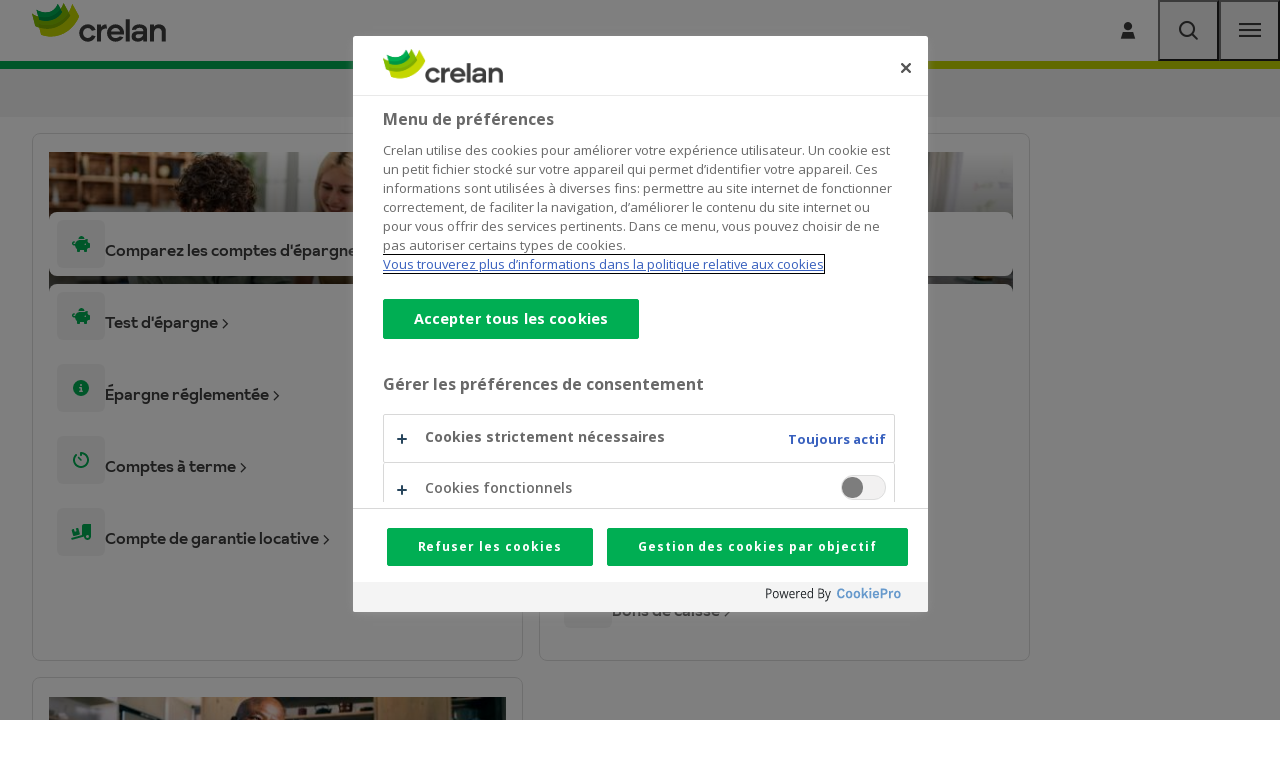

--- FILE ---
content_type: text/html; charset=UTF-8
request_url: https://www.crelan.be/fr/particuliers/epargner-et-investir?popup=abb
body_size: 11289
content:
<!DOCTYPE html>
<html lang="fr" dir="ltr" prefix="og: https://ogp.me/ns#">
  <head>
    <meta http-equiv="X-UA-Compatible" content="IE=edge">
    <meta charset="utf-8" />
<script class="optanon-category-C0001" type="text/plain">document.querySelectorAll('.hide-for-optanon-category-C0001').forEach(function(value){value.remove();});</script>
<script class="optanon-category-C0002" type="text/plain">document.querySelectorAll('.hide-for-optanon-category-C0002').forEach(function(value){value.remove();});</script>
<script class="optanon-category-C0003" type="text/plain">document.querySelectorAll('.hide-for-optanon-category-C0003').forEach(function(value){value.remove();});</script>
<script class="optanon-category-C0004" type="text/plain">document.querySelectorAll('.hide-for-optanon-category-C0004').forEach(function(value){value.remove();});</script>
<script class="optanon-category-C0005" type="text/plain">document.querySelectorAll('.hide-for-optanon-category-C0005').forEach(function(value){value.remove();});</script>
<link rel="canonical" href="https://www.crelan.be/fr/particuliers/epargner-et-investir" />
<meta name="google-site-verification" content="Zy06-4gMEjCPp8d-57Sz5L_QT-2yWCJtfq63618-_Kk" />
<meta name="p:domain_verify" content="5ef1eab9410c4dbd8eb93ecb3e0bb71d" />
<meta name="msapplication-TileColor" content="#ffffff" />
<meta name="msapplication-config" content="/browserconfig.xml?v=3" />
<meta name="theme-color" content="#ffffff" />
<meta name="MobileOptimized" content="width" />
<meta name="HandheldFriendly" content="true" />
<meta name="viewport" content="width=device-width, initial-scale=1.0" />
<script charset="UTF-8" data-document-language="true" data-domain-script="f501f101-df0f-4878-a6aa-143145990533" src="https://cookie-cdn.cookiepro.com/scripttemplates/otSDKStub.js"></script>
<link rel="apple-touch-icon" sizes="180x180" href="/themes/custom/calibr8_easytheme/bookmark-icons/apple-touch-icon.png?v=3" />
<link rel="icon" type="image/png" sizes="32x32" href="/themes/custom/calibr8_easytheme/bookmark-icons/favicon-32x32.png?v=3" />
<link rel="icon" type="image/png" sizes="16x16" href="/themes/custom/calibr8_easytheme/bookmark-icons/favicon-16x16.png?v=3" />
<link rel="manifest" href="/themes/custom/calibr8_easytheme/bookmark-icons/site.webmanifest?v=3" />
<link rel="mask-icon" href="/themes/custom/calibr8_easytheme/bookmark-icons/safari-pinned-tab.svg?v=3" color="#84bd00" />
<link rel="shortcut icon" href="/themes/custom/calibr8_easytheme/bookmark-icons/favicon.ico?v=3" />
<link rel="alternate" hreflang="nl" href="https://www.crelan.be/nl/particulieren/sparen-en-beleggen" />
<link rel="alternate" hreflang="fr" href="https://www.crelan.be/fr/particuliers/epargner-et-investir" />

    <title>Épargner et investir | Crelan</title>
        <script>
  var dataLayer = [{"page":{"area":"general","category":"page","language":"fr","pagetitle":"\u00c9pargner et investir","pageurl":"\/fr\/particuliers\/epargner-et-investir","sectionlv1":"particuliers","journeys":"J002|J010","phase":"aware","type":"navigation"}}];
</script>
    <!-- Google Tag Manager -->
<script>(function(w,d,s,l,i){w[l]=w[l]||[];w[l].push({'gtm.start':
    new Date().getTime(),event:'gtm.js'});var f=d.getElementsByTagName(s)[0],
    j=d.createElement(s),dl=l!='dataLayer'?'&l='+l:'';j.async=true;j.src=
    'https://www.googletagmanager.com/gtm.js?id='+i+dl;f.parentNode.insertBefore(j,f);
  })(window,document,'script','dataLayer','GTM-54MNDPD');</script>
<!-- End Google Tag Manager -->
        <link rel="stylesheet" media="all" href="/sites/default/assets/css/css_t0f8RY1-isis88e6I24l0pVCbNsARBiVO5y2aaNgqwo.css?delta=0&amp;language=fr&amp;theme=calibr8_easytheme&amp;include=[base64]" />
<link rel="stylesheet" media="all" href="/sites/default/assets/css/css_EMp9AfzydcQtCKYpT4yuSDtQNwxYmXNMq4o2F6zOOSk.css?delta=1&amp;language=fr&amp;theme=calibr8_easytheme&amp;include=[base64]" />
<link rel="stylesheet" media="all" href="//fonts.googleapis.com/css?family=Open+Sans:400,600,700" />
<link rel="stylesheet" media="all" href="/sites/default/assets/css/css_Q40Vyy_yik0uoaWKCZiX_QfTH-p_DbCqq6lreNLIapQ.css?delta=3&amp;language=fr&amp;theme=calibr8_easytheme&amp;include=[base64]" />
<link rel="stylesheet" media="print" href="/sites/default/assets/css/css_7R1-0AwhfgudIYpgHtQfuqkZJzQZoc4fy7tPB1V768Q.css?delta=4&amp;language=fr&amp;theme=calibr8_easytheme&amp;include=[base64]" />

        <!--[if lt IE 9]>
    <script src="https://cdnjs.cloudflare.com/ajax/libs/html5shiv/3.7.3/html5shiv.js"></script>
    <![endif]-->
            <script src="https://kit.fontawesome.com/649cce7aa5.js" defer crossorigin="anonymous"></script>
<script src="https://use.fontawesome.com/releases/v6.4.0/js/v4-shims.js" defer crossorigin="anonymous"></script>

  </head>
  <body class="not-front not-logged-in">
        <!-- Google Tag Manager (noscript) -->
<noscript><iframe src="https://www.googletagmanager.com/ns.html?id=GTM-54MNDPD" height="0" width="0" style="display:none;visibility:hidden"></iframe></noscript>
<!-- End Google Tag Manager (noscript) -->
        <a href="#main-content" class="visually-hidden focusable skip-link">
      Skip to main content
    </a>
        
      <div class="dialog-off-canvas-main-canvas" data-off-canvas-main-canvas>
    <div id="site-wrapper">

  <header class="region region--header">

          <div class="region region--top-navigation">
        <div class="top-navigation container">
            

  <div class="site-switcher-crelan_subsites-path-prefix block block-crelan-subsites block-site-switcher-block" current_site="Particuliers" id="block-switchsite">
    
      <div class="switch-sites">
    <button class="switch-sites__trigger js-switch-sites-trigger">
      Particuliers
      <span class="switch-sites__trigger__arrow icon-arrow-right-long" aria-hidden="true"></span>
    </button>
    <button class="switch-sites__back js-switch-sites-back" hidden="hidden">
      <span class="switch-sites__back__arrow icon-arrow-left-long" aria-hidden="true"></span>
      <span class="switch-sites__back__text">Toutes catégories</span>
    </button>
    <div class="switch-sites__items js-switch-sites-target" hidden="hidden">
      

<ul data-block="top_navigation" class="site-switcher"><li hreflang="fr" data-drupal-link-system-path="node/1346" class="site-switcher__item"><a href="/fr/particuliers" class="site-link is-active" hreflang="fr" data-drupal-link-system-path="node/1346">Particuliers</a></li><li hreflang="fr" data-drupal-link-system-path="node/1986" class="site-switcher__item"><a href="/fr/entrepreneurs" class="site-link" hreflang="fr" data-drupal-link-system-path="node/1986">Entrepreneurs</a></li><li hreflang="fr" data-drupal-link-system-path="node/3172" class="site-switcher__item"><a href="/fr/cooperateurs" class="site-link" hreflang="fr" data-drupal-link-system-path="node/3172">Coopérateurs</a></li></ul>
    </div>
  </div>
  </div>

  
  <div class="views-exposed-form bef-exposed-form search-block block block-configurable-views-filter-block block-configurable-views-filter-block-blocksearch-search-page" novalidate="novalidate" data-drupal-selector="form--PjUvI6WhNFhqD9S5xK9rwlddp111owUVPNQQ2ea-YY" id="block-exposedformsearchsearch-page">
      
  

          <form data-block="top_navigation" action="/fr/particuliers/zoeken" method="get" id="form--PjUvI6WhNFhqD9S5xK9rwlddp111owUVPNQQ2ea-YY" accept-charset="UTF-8">
  <div class="search-block__items">
  <div class="js-form-item form-item js-form-type-textfield form-type-textfield js-form-item-keywords form-item-keywords">
      <label for="edit-keywords--4">
    <span class="form-item__label__text">Je cherche</span>
      </label>
        <input placeholder="Entrez votre recherche..." data-drupal-selector="edit-keywords" type="text" id="edit-keywords--4" name="keywords" value="" size="30" maxlength="128" class="form-text" />

        </div>
<div class="hidden-exposed-filter"></div><div data-drupal-selector="edit-actions" class="form-actions js-form-wrapper form-wrapper" id="edit-actions--4"><button  class="button js-form-submit search-block__submit" data-drupal-selector="edit-submit-search-4" type="submit" id="edit-submit-search--4" value="Rechercher">
  <span class="search-block__submit-label">Rechercher</span>
  <span class="icon-search"></span>
</button>
</div>

</div>

</form>

      </div>
  <nav aria-label="Corporate menu"  id="block-corporatemenu" class="block block--menu block--menu--corporate">
    
            
              
      
              
    <ul data-block="top_navigation" class="menu menu--corporate menu--parent">

                              <li class="menu-item">
                      <a href="/fr/particuliers/article/contact" class="menu-link menu-link--corporate" data-drupal-link-system-path="node/2305">Contact</a>
          
                  </li>
                              <li class="menu-item">
                      <a href="/fr/jobs" class="menu-link menu-link--corporate" data-drupal-link-system-path="node/2224">Jobs</a>
          
                  </li>
      
    </ul>

  


      </nav>


  <div class="language-switcher-language-url block block-language block-language-blocklanguage-interface" id="block-languageswitcher" role="navigation" Language selection menu="myID">
          <div class="simple-dropdown js-dropdown">
        <button class="simple-dropdown__button" aria-label="French, Select your language" aria-expanded="false">
          <span>fr</span><i class="icon icon-chevron-down" aria-hidden="true" role="presentation"></i>
        </button>
        <div class="simple-dropdown__list" aria-label="Select your language">
          <ul data-block="top_navigation"><li hreflang="nl" data-drupal-link-query="{&quot;popup&quot;:&quot;abb&quot;}" data-drupal-link-system-path="taxonomy/term/66" class="nl"><a href="/nl/particulieren/sparen-en-beleggen?popup=abb" class="language-link" hreflang="nl" data-drupal-link-query="{&quot;popup&quot;:&quot;abb&quot;}" data-drupal-link-system-path="taxonomy/term/66">Nederlands</a></li><li hreflang="fr" data-drupal-link-query="{&quot;popup&quot;:&quot;abb&quot;}" data-drupal-link-system-path="taxonomy/term/66" class="fr is-active" aria-current="page"><a href="/fr/particuliers/epargner-et-investir?popup=abb" class="language-link is-active" hreflang="fr" data-drupal-link-query="{&quot;popup&quot;:&quot;abb&quot;}" data-drupal-link-system-path="taxonomy/term/66" aria-current="page">Français</a></li></ul>
        </div>
      </div>
      </div>




  <nav aria-label="CTA"  id="block-cta" class="block block--menu block--menu--cta">
    
            
              
      
              
    <ul data-block="top_navigation" class="menu menu--cta menu--parent">

                              <li class="icon icon-user-single menu-item icon--replaced">
                                                                                                                                <a href="https://mycrelan.crelan.be/" class="menu-link menu-link--cta menu-link--icon" >
              <span class="menu-link__icon icon-user-single" aria-hidden="true"></span>
              <span class="menu-link__text">Se connecter</span>
            </a>
          
                  </li>
      
    </ul>

  


      </nav>


        </div>
      </div>
    
    <div class="container">
      <div class="region-header-inner">

                  <div class="region region--main-header">
              <div class="branding">
  <a href="/fr/particuliers" title="Home" rel="home">
    <div class="site-logo">
              <img src="/themes/custom/calibr8_easytheme/logo.svg?v2" onerror="this.src='/themes/custom/calibr8_easytheme/logo.png'; this.onerror=null;" alt="Homepage Crelan"/>
          </div>
        <div class="site-name">Crelan</div>
          </a>
</div>


          </div>
        
                  <div class="region region--navigation">
                <nav aria-label="Products navigation"  id="block-products-navigation" class="block block--menu block--menu--products">
    
            
              
      
              
    
    
    <ul data-block="navigation" class="menu menu--products js-top-menu menu--parent">

      
                                    
        
                        <li class="menu-item menu-item--expanded menu-item--ground js-top-menu-ground js-top-menu-interactive">
                      <a href="/fr/particuliers/payer" target="_self" class="menu-link menu-link--products" data-drupal-link-system-path="taxonomy/term/65">Payer</a>
          
                                <button class="sub-menu-dropdown-trigger js-top-menu-dropdown-trigger" aria-expanded="false">
              <span class="visually-hidden">Submenu</span>
              <span class="sub-menu-dropdown-trigger__icon" aria-hidden="true"></span>
            </button>
          
                    
                            
                    
                      <div class="menu-extended-dropdown menu-extended-dropdown--first js-top-menu-target js-top-menu-target-first" data-target="payer">
      <p class="menu-extended-dropdown__title js-top-menu-interactive">Payer</p>
    
    
    <ul data-block="navigation" class="menu menu--products js-top-menu menu--sub-menu">

      
        
                                    
                        <li class="icon icon-circle-euro menu-item menu-item--expanded menu-item--level-1 icon--replaced js-top-menu-interactive">
                                                                                                                                <a href="/fr/particuliers/payer/comptes-vue" class="menu-link menu-link--products menu-link--icon" >
              <span class="menu-link__icon icon-circle-euro" aria-hidden="true"></span>
              <span class="menu-link__text">Comptes à vue</span>
            </a>
          
                    
                    
                            
                    
    
                      <div class="menu-extended-dropdown menu-extended-dropdown--second js-top-menu-target" data-target="payer-comptes-à-vue">
      <p class="menu-extended-dropdown__title menu-extended-dropdown__title--sub-title js-top-menu-interactive">Comptes à vue</p>
    
    <ul data-block="navigation" class="menu menu--products js-top-menu menu--sub-menu">

      
        
        
                        <li class="menu-item menu-item--level-2 js-top-menu-interactive">
                      <a href="/fr/particuliers/comparez-les-comptes-a-vue" class="menu-link menu-link--products menu-link--icon">
              <span class="menu-link__icon icon-chevron-right" aria-hidden="true"></span>
              Comparez nos packs
            </a>
          
                    
                    
                  </li>
      
        
        
                        <li class="menu-item menu-item--level-2 js-top-menu-interactive">
                      <a href="/fr/particuliers/produit/compte-jeunes" class="menu-link menu-link--products menu-link--icon">
              <span class="menu-link__icon icon-chevron-right" aria-hidden="true"></span>
              Compte jeunes
            </a>
          
                    
                    
                  </li>
      
        
        
                        <li class="menu-item menu-item--level-2 js-top-menu-interactive">
                      <a href="/fr/particuliers/produit/compte-enfant" class="menu-link menu-link--products menu-link--icon">
              <span class="menu-link__icon icon-chevron-right" aria-hidden="true"></span>
              Compte pour votre enfant
            </a>
          
                    
                    
                  </li>
      
        
        
                        <li class="menu-item menu-item--level-2 js-top-menu-interactive">
                      <a href="/fr/particuliers/produit/service-bancaire-de-base" class="menu-link menu-link--products menu-link--icon">
              <span class="menu-link__icon icon-chevron-right" aria-hidden="true"></span>
              Service bancaire de base
            </a>
          
                    
                    
                  </li>
      
            
              <li class="menu-item menu-item--parent-link icon js-top-menu-parent-link">
          <a href="/fr/particuliers/payer/comptes-vue" class="menu-link menu-link--parent-link">
            <span class="menu-link--parent-link__text">En savoir plus sur Comptes à vue</span>
            <span class="menu-link--parent-link__icon icon-arrow-right" aria-hidden="true"></span>
          </a>
        </li>
      
    </ul>

    
  
                  </li>
      
        
                                    
                        <li class="icon icon-card menu-item menu-item--expanded menu-item--level-1 icon--replaced js-top-menu-interactive">
                                                                                                                                <a href="/fr/particuliers/payer/cartes-de-paiement" class="menu-link menu-link--products menu-link--icon" >
              <span class="menu-link__icon icon-card" aria-hidden="true"></span>
              <span class="menu-link__text">Cartes de paiement</span>
            </a>
          
                    
                    
                            
                    
    
                      <div class="menu-extended-dropdown menu-extended-dropdown--second js-top-menu-target" data-target="payer-cartes-de-paiement">
      <p class="menu-extended-dropdown__title menu-extended-dropdown__title--sub-title js-top-menu-interactive">Cartes de paiement</p>
    
    <ul data-block="navigation" class="menu menu--products js-top-menu menu--sub-menu">

      
        
        
                        <li class="menu-item menu-item--level-2 js-top-menu-interactive">
                      <a href="/fr/particuliers/produit/carte-bancaire" class="menu-link menu-link--products menu-link--icon">
              <span class="menu-link__icon icon-chevron-right" aria-hidden="true"></span>
              Carte de débit
            </a>
          
                    
                    
                  </li>
      
        
        
                        <li class="menu-item menu-item--level-2 js-top-menu-interactive">
                      <a href="/fr/particuliers/produit/comparez-nos-cartes-de-credit" class="menu-link menu-link--products menu-link--icon">
              <span class="menu-link__icon icon-chevron-right" aria-hidden="true"></span>
              Comparez nos cartes de crédit
            </a>
          
                    
                    
                  </li>
      
        
        
                        <li class="menu-item menu-item--level-2 js-top-menu-interactive">
                      <a href="/fr/particuliers/produit/carte-visa-gold" class="menu-link menu-link--products menu-link--icon">
              <span class="menu-link__icon icon-chevron-right" aria-hidden="true"></span>
              Visa Gold
            </a>
          
                    
                    
                  </li>
      
        
        
                        <li class="menu-item menu-item--level-2 js-top-menu-interactive">
                      <a href="/fr/particuliers/produit/carte-visa-classic" class="menu-link menu-link--products menu-link--icon">
              <span class="menu-link__icon icon-chevron-right" aria-hidden="true"></span>
              Visa Classic
            </a>
          
                    
                    
                  </li>
      
            
              <li class="menu-item menu-item--parent-link icon js-top-menu-parent-link">
          <a href="/fr/particuliers/payer/cartes-de-paiement" class="menu-link menu-link--parent-link">
            <span class="menu-link--parent-link__text">En savoir plus sur Cartes de paiement</span>
            <span class="menu-link--parent-link__icon icon-arrow-right" aria-hidden="true"></span>
          </a>
        </li>
      
    </ul>

    
  
                  </li>
      
        
                                    
                        <li class="icon icon-computer menu-item menu-item--expanded menu-item--level-1 icon--replaced js-top-menu-interactive">
                                                                                                                                <a href="/fr/particuliers/payer/banque-en-ligne" class="menu-link menu-link--products menu-link--icon" >
              <span class="menu-link__icon icon-computer" aria-hidden="true"></span>
              <span class="menu-link__text">Banque en ligne</span>
            </a>
          
                    
                    
                            
                    
    
                      <div class="menu-extended-dropdown menu-extended-dropdown--second js-top-menu-target" data-target="payer-banque-en-ligne">
      <p class="menu-extended-dropdown__title menu-extended-dropdown__title--sub-title js-top-menu-interactive">Banque en ligne</p>
    
    <ul data-block="navigation" class="menu menu--products js-top-menu menu--sub-menu">

      
        
        
                        <li class="menu-item menu-item--level-2 js-top-menu-interactive">
                      <a href="/fr/particuliers/produit/mycrelan" class="menu-link menu-link--products menu-link--icon">
              <span class="menu-link__icon icon-chevron-right" aria-hidden="true"></span>
              Homebanking myCrelan
            </a>
          
                    
                    
                  </li>
      
        
        
                        <li class="menu-item menu-item--level-2 js-top-menu-interactive">
                      <a href="/fr/particuliers/produit/crelan-mobile" class="menu-link menu-link--products menu-link--icon">
              <span class="menu-link__icon icon-chevron-right" aria-hidden="true"></span>
              App Crelan Mobile
            </a>
          
                    
                    
                  </li>
      
        
        
                        <li class="menu-item menu-item--level-2 js-top-menu-interactive">
                      <a href="/fr/particuliers/article/faq-banque-en-ligne" class="menu-link menu-link--products menu-link--icon">
              <span class="menu-link__icon icon-chevron-right" aria-hidden="true"></span>
              Questions fréquemment posées
            </a>
          
                    
                    
                  </li>
      
        
        
                        <li class="menu-item menu-item--level-2 js-top-menu-interactive">
                      <a href="/fr/particuliers/digipass" class="menu-link menu-link--products menu-link--icon">
              <span class="menu-link__icon icon-chevron-right" aria-hidden="true"></span>
              Mode d&#039;emploi digipass
            </a>
          
                    
                    
                  </li>
      
            
              <li class="menu-item menu-item--parent-link icon js-top-menu-parent-link">
          <a href="/fr/particuliers/payer/banque-en-ligne" class="menu-link menu-link--parent-link">
            <span class="menu-link--parent-link__text">En savoir plus sur Banque en ligne</span>
            <span class="menu-link--parent-link__icon icon-arrow-right" aria-hidden="true"></span>
          </a>
        </li>
      
    </ul>

    
  
                  </li>
      
        
                                    
                        <li class="icon icon-circle-euro menu-item menu-item--expanded menu-item--level-1 icon--replaced js-top-menu-interactive">
                                                                                                                                <a href="/fr/particuliers/produit/aller-en-negatif-sur-votre-compte-vue" class="menu-link menu-link--products menu-link--icon" >
              <span class="menu-link__icon icon-circle-euro" aria-hidden="true"></span>
              <span class="menu-link__text">Aller en négatif</span>
            </a>
          
                    
                    
                            
                    
    
                      <div class="menu-extended-dropdown menu-extended-dropdown--second js-top-menu-target" data-target="payer-aller-en-négatif">
      <p class="menu-extended-dropdown__title menu-extended-dropdown__title--sub-title js-top-menu-interactive">Aller en négatif</p>
    
    <ul data-block="navigation" class="menu menu--products js-top-menu menu--sub-menu">

      
        
        
                        <li class="menu-item menu-item--level-2 js-top-menu-interactive">
                      <a href="/fr/particuliers/produit/aller-en-negatif-sur-votre-compte-vue" class="menu-link menu-link--products menu-link--icon">
              <span class="menu-link__icon icon-chevron-right" aria-hidden="true"></span>
              Comparez nos produits
            </a>
          
                    
                    
                  </li>
      
        
        
                        <li class="menu-item menu-item--level-2 js-top-menu-interactive">
                      <a href="/fr/particuliers/produit/facilite-de-caisse" class="menu-link menu-link--products menu-link--icon">
              <span class="menu-link__icon icon-chevron-right" aria-hidden="true"></span>
              Facilité de caisse
            </a>
          
                    
                    
                  </li>
      
        
        
                        <li class="menu-item menu-item--level-2 js-top-menu-interactive">
                      <a href="/fr/particuliers/produit/credit-confort" class="menu-link menu-link--products menu-link--icon">
              <span class="menu-link__icon icon-chevron-right" aria-hidden="true"></span>
              Crédit Confort
            </a>
          
                    
                    
                  </li>
      
            
              <li class="menu-item menu-item--parent-link icon js-top-menu-parent-link">
          <a href="/fr/particuliers/produit/aller-en-negatif-sur-votre-compte-vue" class="menu-link menu-link--parent-link">
            <span class="menu-link--parent-link__text">En savoir plus sur Aller en négatif</span>
            <span class="menu-link--parent-link__icon icon-arrow-right" aria-hidden="true"></span>
          </a>
        </li>
      
    </ul>

    
  
                  </li>
      
        
                                    
                        <li class="icon icon-shield-check menu-item menu-item--expanded menu-item--level-1 icon--replaced js-top-menu-interactive">
                                                                                                                                <a href="/fr/particuliers/payer/services-securises" class="menu-link menu-link--products menu-link--icon" >
              <span class="menu-link__icon icon-shield-check" aria-hidden="true"></span>
              <span class="menu-link__text">Services sécurisés</span>
            </a>
          
                    
                    
                            
                    
    
                      <div class="menu-extended-dropdown menu-extended-dropdown--second js-top-menu-target" data-target="payer-services-sécurisés">
      <p class="menu-extended-dropdown__title menu-extended-dropdown__title--sub-title js-top-menu-interactive">Services sécurisés</p>
    
    <ul data-block="navigation" class="menu menu--products js-top-menu menu--sub-menu">

      
        
        
                        <li class="menu-item menu-item--level-2 js-top-menu-interactive">
                      <a href="/fr/particuliers/article/gerer-vos-affaires-bancaires-en-ligne-en-toute-securite" class="menu-link menu-link--products menu-link--icon">
              <span class="menu-link__icon icon-chevron-right" aria-hidden="true"></span>
              Conseils services bancaires en ligne sécurisés
            </a>
          
                    
                    
                  </li>
      
        
        
                        <li class="menu-item menu-item--level-2 js-top-menu-interactive">
                      <a href="/fr/particuliers/article/premiers-reflexes-en-cas-de-phishing" class="menu-link menu-link--products menu-link--icon">
              <span class="menu-link__icon icon-chevron-right" aria-hidden="true"></span>
              Premiers réflexes en cas de fraude
            </a>
          
                    
                    
                  </li>
      
        
        
                        <li class="menu-item menu-item--level-2 js-top-menu-interactive">
                      <a href="/fr/particuliers/article/phishing-et-la-fraude-aux-paiements" class="menu-link menu-link--products menu-link--icon">
              <span class="menu-link__icon icon-chevron-right" aria-hidden="true"></span>
              Phishing et fraude en ligne
            </a>
          
                    
                    
                  </li>
      
        
        
                        <li class="menu-item menu-item--level-2 js-top-menu-interactive">
                      <a href="/fr/particuliers/article/vos-courses-en-ligne-faites-les-en-toute-securite" class="menu-link menu-link--products menu-link--icon">
              <span class="menu-link__icon icon-chevron-right" aria-hidden="true"></span>
              Shopping en ligne
            </a>
          
                    
                    
                  </li>
      
        
        
                        <li class="menu-item menu-item--level-2 js-top-menu-interactive">
                      <a href="/fr/particuliers/article/gestion-et-utilisation-sures-de-vos-cartes" class="menu-link menu-link--products menu-link--icon">
              <span class="menu-link__icon icon-chevron-right" aria-hidden="true"></span>
              Utilisation sûre de vos cartes
            </a>
          
                    
                    
                  </li>
      
            
              <li class="menu-item menu-item--parent-link icon js-top-menu-parent-link">
          <a href="/fr/particuliers/payer/services-securises" class="menu-link menu-link--parent-link">
            <span class="menu-link--parent-link__text">En savoir plus sur Services sécurisés</span>
            <span class="menu-link--parent-link__icon icon-arrow-right" aria-hidden="true"></span>
          </a>
        </li>
      
    </ul>

    
  
                  </li>
      
                    <li class="menu-item menu-item--parent-link icon js-top-menu-parent-link">
          <a href="/fr/particuliers/payer" class="menu-link menu-link--parent-link">
            <span class="menu-link--parent-link__text">En savoir plus sur Payer</span>
            <span class="menu-link--parent-link__icon icon-arrow-right" aria-hidden="true"></span>
          </a>
        </li>
      
      
    </ul>

                </div>
    
  
                  </li>
      
                                    
        
                        <li class="menu-item menu-item--expanded menu-item--ground js-top-menu-ground js-top-menu-interactive">
                      <a href="/fr/particuliers/emprunter" target="_self" class="menu-link menu-link--products" data-drupal-link-system-path="taxonomy/term/67">Emprunter</a>
          
                                <button class="sub-menu-dropdown-trigger js-top-menu-dropdown-trigger" aria-expanded="false">
              <span class="visually-hidden">Submenu</span>
              <span class="sub-menu-dropdown-trigger__icon" aria-hidden="true"></span>
            </button>
          
                    
                            
                    
                      <div class="menu-extended-dropdown menu-extended-dropdown--first js-top-menu-target js-top-menu-target-first" data-target="emprunter">
      <p class="menu-extended-dropdown__title js-top-menu-interactive">Emprunter</p>
    
    
    <ul data-block="navigation" class="menu menu--products js-top-menu menu--sub-menu">

      
        
                                    
                        <li class="icon icon-office menu-item menu-item--expanded menu-item--level-1 icon--replaced js-top-menu-interactive">
                                                                                                                                <a href="/fr/particuliers/emprunter/habitation" class="menu-link menu-link--products menu-link--icon" >
              <span class="menu-link__icon icon-office" aria-hidden="true"></span>
              <span class="menu-link__text">Habitation</span>
            </a>
          
                    
                    
                            
                    
    
                      <div class="menu-extended-dropdown menu-extended-dropdown--second js-top-menu-target" data-target="emprunter-habitation">
      <p class="menu-extended-dropdown__title menu-extended-dropdown__title--sub-title js-top-menu-interactive">Habitation</p>
    
    <ul data-block="navigation" class="menu menu--products js-top-menu menu--sub-menu">

      
        
        
                        <li class="menu-item menu-item--level-2 js-top-menu-interactive">
                      <a href="/fr/particuliers/produit/pret-hypothecaire" class="menu-link menu-link--products menu-link--icon">
              <span class="menu-link__icon icon-chevron-right" aria-hidden="true"></span>
              Crédit hypothécaire
            </a>
          
                    
                    
                  </li>
      
        
        
                        <li class="menu-item menu-item--level-2 js-top-menu-interactive">
                      <a href="/fr/particuliers/produit/pret-vert" class="menu-link menu-link--products menu-link--icon">
              <span class="menu-link__icon icon-chevron-right" aria-hidden="true"></span>
              Prêt vert
            </a>
          
                    
                    
                  </li>
      
        
        
                        <li class="menu-item menu-item--level-2 js-top-menu-interactive">
                      <a href="/fr/particuliers/produit/pret-renovation" class="menu-link menu-link--products menu-link--icon">
              <span class="menu-link__icon icon-chevron-right" aria-hidden="true"></span>
              Prêt rénovation
            </a>
          
                    
                    
                  </li>
      
        
        
                        <li class="menu-item menu-item--level-2 js-top-menu-interactive">
                      <a href="/fr/particuliers/produit/credit-pont" class="menu-link menu-link--products menu-link--icon">
              <span class="menu-link__icon icon-chevron-right" aria-hidden="true"></span>
              Crédit pont
            </a>
          
                    
                    
                  </li>
      
        
        
                        <li class="menu-item menu-item--level-2 js-top-menu-interactive">
                      <a href="/fr/particuliers/produit/reprise-d-encours" class="menu-link menu-link--products menu-link--icon">
              <span class="menu-link__icon icon-chevron-right" aria-hidden="true"></span>
              Reprise d’encours
            </a>
          
                    
                    
                  </li>
      
            
              <li class="menu-item menu-item--parent-link icon js-top-menu-parent-link">
          <a href="/fr/particuliers/emprunter/habitation" class="menu-link menu-link--parent-link">
            <span class="menu-link--parent-link__text">En savoir plus sur Habitation</span>
            <span class="menu-link--parent-link__icon icon-arrow-right" aria-hidden="true"></span>
          </a>
        </li>
      
    </ul>

    
  
                  </li>
      
        
                                    
                        <li class="icon icon-car-side menu-item menu-item--expanded menu-item--level-1 icon--replaced js-top-menu-interactive">
                                                                                                                                <a href="/fr/particuliers/emprunter/mobilite" class="menu-link menu-link--products menu-link--icon" >
              <span class="menu-link__icon icon-car-side" aria-hidden="true"></span>
              <span class="menu-link__text">Mobilité</span>
            </a>
          
                    
                    
                            
                    
    
                      <div class="menu-extended-dropdown menu-extended-dropdown--second js-top-menu-target" data-target="emprunter-mobilité">
      <p class="menu-extended-dropdown__title menu-extended-dropdown__title--sub-title js-top-menu-interactive">Mobilité</p>
    
    <ul data-block="navigation" class="menu menu--products js-top-menu menu--sub-menu">

      
        
        
                        <li class="menu-item menu-item--level-2 js-top-menu-interactive">
                      <a href="/fr/particuliers/produit/pret-voiture" class="menu-link menu-link--products menu-link--icon">
              <span class="menu-link__icon icon-chevron-right" aria-hidden="true"></span>
              Prêt voiture
            </a>
          
                    
                    
                  </li>
      
        
        
                        <li class="menu-item menu-item--level-2 js-top-menu-interactive">
                      <a href="/fr/particuliers/produit/pret-velo" class="menu-link menu-link--products menu-link--icon">
              <span class="menu-link__icon icon-chevron-right" aria-hidden="true"></span>
              Prêt vélo
            </a>
          
                    
                    
                  </li>
      
        
        
                        <li class="menu-item menu-item--level-2 js-top-menu-interactive">
                      <a href="/fr/particuliers/produit/pret-moto" class="menu-link menu-link--products menu-link--icon">
              <span class="menu-link__icon icon-chevron-right" aria-hidden="true"></span>
              Prêt moto
            </a>
          
                    
                    
                  </li>
      
        
        
                        <li class="menu-item menu-item--level-2 js-top-menu-interactive">
                      <a href="/fr/particuliers/produit/pret-camping-car" class="menu-link menu-link--products menu-link--icon">
              <span class="menu-link__icon icon-chevron-right" aria-hidden="true"></span>
              Prêt camping-car ou caravane
            </a>
          
                    
                    
                  </li>
      
        
        
                        <li class="menu-item menu-item--level-2 js-top-menu-interactive">
                      <a href="/fr/particuliers/produit/pret-autres-vehicules" class="menu-link menu-link--products menu-link--icon">
              <span class="menu-link__icon icon-chevron-right" aria-hidden="true"></span>
              Prêt pour d’autres véhicules
            </a>
          
                    
                    
                  </li>
      
            
              <li class="menu-item menu-item--parent-link icon js-top-menu-parent-link">
          <a href="/fr/particuliers/emprunter/mobilite" class="menu-link menu-link--parent-link">
            <span class="menu-link--parent-link__text">En savoir plus sur Mobilité</span>
            <span class="menu-link--parent-link__icon icon-arrow-right" aria-hidden="true"></span>
          </a>
        </li>
      
    </ul>

    
  
                  </li>
      
        
                                    
                        <li class="icon icon-gift menu-item menu-item--expanded menu-item--level-1 icon--replaced js-top-menu-interactive">
                                                                                                                                <a href="/fr/particuliers/emprunter/autres-buts" class="menu-link menu-link--products menu-link--icon" >
              <span class="menu-link__icon icon-gift" aria-hidden="true"></span>
              <span class="menu-link__text">Autres buts</span>
            </a>
          
                    
                    
                            
                    
    
                      <div class="menu-extended-dropdown menu-extended-dropdown--second js-top-menu-target" data-target="emprunter-autres-buts">
      <p class="menu-extended-dropdown__title menu-extended-dropdown__title--sub-title js-top-menu-interactive">Autres buts</p>
    
    <ul data-block="navigation" class="menu menu--products js-top-menu menu--sub-menu">

      
        
        
                        <li class="menu-item menu-item--level-2 js-top-menu-interactive">
                      <a href="/fr/particuliers/produit/pret-personnel" class="menu-link menu-link--products menu-link--icon">
              <span class="menu-link__icon icon-chevron-right" aria-hidden="true"></span>
              Prêt personnel
            </a>
          
                    
                    
                  </li>
      
        
        
                        <li class="menu-item menu-item--level-2 js-top-menu-interactive">
                      <a href="/fr/particuliers/produit/aller-en-negatif-sur-votre-compte-vue" class="menu-link menu-link--products menu-link--icon">
              <span class="menu-link__icon icon-chevron-right" aria-hidden="true"></span>
              Aller en négatif sur votre compte à vue
            </a>
          
                    
                    
                  </li>
      
            
              <li class="menu-item menu-item--parent-link icon js-top-menu-parent-link">
          <a href="/fr/particuliers/emprunter/autres-buts" class="menu-link menu-link--parent-link">
            <span class="menu-link--parent-link__text">En savoir plus sur Autres buts</span>
            <span class="menu-link--parent-link__icon icon-arrow-right" aria-hidden="true"></span>
          </a>
        </li>
      
    </ul>

    
  
                  </li>
      
                    <li class="menu-item menu-item--parent-link icon js-top-menu-parent-link">
          <a href="/fr/particuliers/emprunter" class="menu-link menu-link--parent-link">
            <span class="menu-link--parent-link__text">En savoir plus sur Emprunter</span>
            <span class="menu-link--parent-link__icon icon-arrow-right" aria-hidden="true"></span>
          </a>
        </li>
      
      
    </ul>

                </div>
    
  
                  </li>
      
                                    
        
                        <li class="menu-item menu-item--expanded menu-item--active-trail js-top-menu-active-trail menu-item--ground js-top-menu-ground js-top-menu-interactive">
                      <a href="/fr/particuliers/epargner-et-investir" target="_self" class="menu-link menu-link--products" data-drupal-link-system-path="taxonomy/term/66">Épargner et investir</a>
          
                                <button class="sub-menu-dropdown-trigger js-top-menu-dropdown-trigger" aria-expanded="false">
              <span class="visually-hidden">Submenu</span>
              <span class="sub-menu-dropdown-trigger__icon" aria-hidden="true"></span>
            </button>
          
                    
                            
                    
                      <div class="menu-extended-dropdown menu-extended-dropdown--first js-top-menu-target js-top-menu-target-first" data-target="épargner-et-investir">
      <p class="menu-extended-dropdown__title js-top-menu-interactive">Épargner et investir</p>
    
    
    <ul data-block="navigation" class="menu menu--products js-top-menu menu--sub-menu">

      
        
                                    
                        <li class="icon icon-circle-euro menu-item menu-item--expanded menu-item--level-1 icon--replaced js-top-menu-interactive">
                                                                                                                                <a href="/fr/particuliers/epargner-et-investir/epargner" class="menu-link menu-link--products menu-link--icon" >
              <span class="menu-link__icon icon-circle-euro" aria-hidden="true"></span>
              <span class="menu-link__text">Épargner</span>
            </a>
          
                    
                    
                            
                    
    
                      <div class="menu-extended-dropdown menu-extended-dropdown--second js-top-menu-target" data-target="épargner-et-investir-épargner">
      <p class="menu-extended-dropdown__title menu-extended-dropdown__title--sub-title js-top-menu-interactive">Épargner</p>
    
    <ul data-block="navigation" class="menu menu--products js-top-menu menu--sub-menu">

      
        
        
                        <li class="menu-item menu-item--level-2 js-top-menu-interactive">
                      <a href="/fr/particuliers/produit/le-compte-depargne" class="menu-link menu-link--products menu-link--icon">
              <span class="menu-link__icon icon-chevron-right" aria-hidden="true"></span>
              Comparer les comptes d’épargne
            </a>
          
                    
                    
                  </li>
      
        
        
                        <li class="menu-item menu-item--level-2 js-top-menu-interactive">
                      <a href="/fr/particuliers/epargner-et-investir/epargner/test-epargne" class="menu-link menu-link--products menu-link--icon">
              <span class="menu-link__icon icon-chevron-right" aria-hidden="true"></span>
              Test d&#039;épargne
            </a>
          
                    
                    
                  </li>
      
        
        
                        <li class="menu-item menu-item--level-2 js-top-menu-interactive">
                      <a href="/fr/particuliers/comptes-epargne-reglementes" class="menu-link menu-link--products menu-link--icon">
              <span class="menu-link__icon icon-chevron-right" aria-hidden="true"></span>
              Infos sur les comptes d’épargne réglementés
            </a>
          
                    
                    
                  </li>
      
        
        
                        <li class="menu-item menu-item--level-2 js-top-menu-interactive">
                      <a href="/fr/particuliers/produit/comptes-a-terme" class="menu-link menu-link--products menu-link--icon">
              <span class="menu-link__icon icon-chevron-right" aria-hidden="true"></span>
              Comptes à terme
            </a>
          
                    
                    
                  </li>
      
        
        
                        <li class="menu-item menu-item--level-2 js-top-menu-interactive">
                      <a href="/fr/particuliers/produit/compte-depargne-de-garantie-locative" class="menu-link menu-link--products menu-link--icon">
              <span class="menu-link__icon icon-chevron-right" aria-hidden="true"></span>
              Compte de garantie locative
            </a>
          
                    
                    
                  </li>
      
            
              <li class="menu-item menu-item--parent-link icon js-top-menu-parent-link">
          <a href="/fr/particuliers/epargner-et-investir/epargner" class="menu-link menu-link--parent-link">
            <span class="menu-link--parent-link__text">En savoir plus sur Épargner</span>
            <span class="menu-link--parent-link__icon icon-arrow-right" aria-hidden="true"></span>
          </a>
        </li>
      
    </ul>

    
  
                  </li>
      
        
                                    
                        <li class="icon icon-chart-simple menu-item menu-item--expanded menu-item--level-1 icon--replaced js-top-menu-interactive">
                                                                                                                                <a href="/fr/particuliers/epargner-et-investir/investir" class="menu-link menu-link--products menu-link--icon" >
              <span class="menu-link__icon icon-chart-simple" aria-hidden="true"></span>
              <span class="menu-link__text">Investir</span>
            </a>
          
                    
                    
                            
                    
    
                      <div class="menu-extended-dropdown menu-extended-dropdown--second js-top-menu-target" data-target="épargner-et-investir-investir">
      <p class="menu-extended-dropdown__title menu-extended-dropdown__title--sub-title js-top-menu-interactive">Investir</p>
    
    <ul data-block="navigation" class="menu menu--products js-top-menu menu--sub-menu">

      
        
        
                        <li class="menu-item menu-item--level-2 js-top-menu-interactive">
                      <a href="/fr/particuliers/produit/commencer-a-investir" class="menu-link menu-link--products menu-link--icon">
              <span class="menu-link__icon icon-chevron-right" aria-hidden="true"></span>
              Commercer à investir
            </a>
          
                    
                    
                  </li>
      
        
        
                        <li class="menu-item menu-item--level-2 js-top-menu-interactive">
                      <a href="/fr/particuliers/produit/conseil-en-investissement" class="menu-link menu-link--products menu-link--icon">
              <span class="menu-link__icon icon-chevron-right" aria-hidden="true"></span>
              Conseil en investissement
            </a>
          
                    
                    
                  </li>
      
        
        
                        <li class="menu-item menu-item--level-2 js-top-menu-interactive">
                      <a href="/fr/particuliers/produit/fonds-de-placement" class="menu-link menu-link--products menu-link--icon">
              <span class="menu-link__icon icon-chevron-right" aria-hidden="true"></span>
              Fonds de placement
            </a>
          
                    
                    
                  </li>
      
        
        
                        <li class="menu-item menu-item--level-2 js-top-menu-interactive">
                      <a href="/fr/particuliers/simulez-votre-investissement" class="menu-link menu-link--products menu-link--icon">
              <span class="menu-link__icon icon-chevron-right" aria-hidden="true"></span>
              Simulez votre investissement
            </a>
          
                    
                    
                  </li>
      
        
        
                        <li class="menu-item menu-item--level-2 js-top-menu-interactive">
                      <a href="/fr/particuliers/podcasts" class="menu-link menu-link--products menu-link--icon">
              <span class="menu-link__icon icon-chevron-right" aria-hidden="true"></span>
              Écoutez nos podcasts investissements
            </a>
          
                    
                    
                  </li>
      
        
        
                        <li class="menu-item menu-item--level-2 js-top-menu-interactive">
                      <a href="/fr/particuliers/epargner-et-investir/investir/patrimoines-importants" class="menu-link menu-link--products menu-link--icon">
              <span class="menu-link__icon icon-chevron-right" aria-hidden="true"></span>
              Patrimoines importants
            </a>
          
                    
                    
                  </li>
      
        
        
                        <li class="menu-item menu-item--level-2 js-top-menu-interactive">
                      <a href="/fr/particuliers/produit/bons-de-caisse" class="menu-link menu-link--products menu-link--icon">
              <span class="menu-link__icon icon-chevron-right" aria-hidden="true"></span>
              Bons de caisse
            </a>
          
                    
                    
                  </li>
      
        
        
                        <li class="menu-item menu-item--level-2 js-top-menu-interactive">
                      <a href="/fr/particuliers/tool/recherche-de-produits" class="menu-link menu-link--products menu-link--icon">
              <span class="menu-link__icon icon-chevron-right" aria-hidden="true"></span>
              Cherchez des fonds                            
            </a>
          
                    
                    
                  </li>
      
        
        
                        <li class="menu-item menu-item--level-2 js-top-menu-interactive">
                      <a href="/fr/particuliers/article/echeance-investissement-compte-terme" class="menu-link menu-link--products menu-link--icon">
              <span class="menu-link__icon icon-chevron-right" aria-hidden="true"></span>
              Que faire après l’échéance ?
            </a>
          
                    
                    
                  </li>
      
            
              <li class="menu-item menu-item--parent-link icon js-top-menu-parent-link">
          <a href="/fr/particuliers/epargner-et-investir/investir" class="menu-link menu-link--parent-link">
            <span class="menu-link--parent-link__text">En savoir plus sur Investir</span>
            <span class="menu-link--parent-link__icon icon-arrow-right" aria-hidden="true"></span>
          </a>
        </li>
      
    </ul>

    
  
                  </li>
      
        
                                    
                        <li class="icon icon-briefcase menu-item menu-item--expanded menu-item--level-1 icon--replaced js-top-menu-interactive">
                                                                                                                                <a href="/fr/particuliers/epargner-et-investir/epargne-fiscale" class="menu-link menu-link--products menu-link--icon" >
              <span class="menu-link__icon icon-briefcase" aria-hidden="true"></span>
              <span class="menu-link__text">Épargne fiscale</span>
            </a>
          
                    
                    
                            
                    
    
                      <div class="menu-extended-dropdown menu-extended-dropdown--second js-top-menu-target" data-target="épargner-et-investir-épargne-fiscale">
      <p class="menu-extended-dropdown__title menu-extended-dropdown__title--sub-title js-top-menu-interactive">Épargne fiscale</p>
    
    <ul data-block="navigation" class="menu menu--products js-top-menu menu--sub-menu">

      
        
        
                        <li class="menu-item menu-item--level-2 js-top-menu-interactive">
                      <a href="/fr/particuliers/produit/epargne-pension" class="menu-link menu-link--products menu-link--icon">
              <span class="menu-link__icon icon-chevron-right" aria-hidden="true"></span>
              Épargne-pension
            </a>
          
                    
                    
                  </li>
      
        
        
                        <li class="menu-item menu-item--level-2 js-top-menu-interactive">
                      <a href="/fr/particuliers/produit/epargne-fiscale" class="menu-link menu-link--products menu-link--icon">
              <span class="menu-link__icon icon-chevron-right" aria-hidden="true"></span>
              Épargne à long terme
            </a>
          
                    
                    
                  </li>
      
            
              <li class="menu-item menu-item--parent-link icon js-top-menu-parent-link">
          <a href="/fr/particuliers/epargner-et-investir/epargne-fiscale" class="menu-link menu-link--parent-link">
            <span class="menu-link--parent-link__text">En savoir plus sur Épargne fiscale</span>
            <span class="menu-link--parent-link__icon icon-arrow-right" aria-hidden="true"></span>
          </a>
        </li>
      
    </ul>

    
  
                  </li>
      
                    <li class="menu-item menu-item--parent-link icon js-top-menu-parent-link">
          <a href="/fr/particuliers/epargner-et-investir" class="menu-link menu-link--parent-link">
            <span class="menu-link--parent-link__text">En savoir plus sur Épargner et investir</span>
            <span class="menu-link--parent-link__icon icon-arrow-right" aria-hidden="true"></span>
          </a>
        </li>
      
      
    </ul>

                </div>
    
  
                  </li>
      
                                    
        
                        <li class="menu-item menu-item--expanded menu-item--ground js-top-menu-ground js-top-menu-interactive">
                      <a href="/fr/particuliers/assurances" target="_self" class="menu-link menu-link--products" data-drupal-link-system-path="taxonomy/term/68">Assurances</a>
          
                                <button class="sub-menu-dropdown-trigger js-top-menu-dropdown-trigger" aria-expanded="false">
              <span class="visually-hidden">Submenu</span>
              <span class="sub-menu-dropdown-trigger__icon" aria-hidden="true"></span>
            </button>
          
                    
                            
                    
                      <div class="menu-extended-dropdown menu-extended-dropdown--first js-top-menu-target js-top-menu-target-first" data-target="assurances">
      <p class="menu-extended-dropdown__title js-top-menu-interactive">Assurances</p>
    
    
    <ul data-block="navigation" class="menu menu--products js-top-menu menu--sub-menu">

      
        
                                    
                        <li class="icon icon-office menu-item menu-item--expanded menu-item--level-1 icon--replaced js-top-menu-interactive">
                                                                                                                                <a href="/fr/particuliers/assurances/habitation" class="menu-link menu-link--products menu-link--icon" >
              <span class="menu-link__icon icon-office" aria-hidden="true"></span>
              <span class="menu-link__text">Habitation</span>
            </a>
          
                    
                    
                            
                    
    
                      <div class="menu-extended-dropdown menu-extended-dropdown--second js-top-menu-target" data-target="assurances-habitation">
      <p class="menu-extended-dropdown__title menu-extended-dropdown__title--sub-title js-top-menu-interactive">Habitation</p>
    
    <ul data-block="navigation" class="menu menu--products js-top-menu menu--sub-menu">

      
        
        
                        <li class="menu-item menu-item--level-2 js-top-menu-interactive">
                      <a href="/fr/particuliers/produit/assurance-habitation-incendie" class="menu-link menu-link--products menu-link--icon">
              <span class="menu-link__icon icon-chevron-right" aria-hidden="true"></span>
              Assurance habitation et incendie
            </a>
          
                    
                    
                  </li>
      
        
        
                        <li class="menu-item menu-item--level-2 js-top-menu-interactive">
                      <a href="/fr/particuliers/produit/assurance-solde-restant-du" class="menu-link menu-link--products menu-link--icon">
              <span class="menu-link__icon icon-chevron-right" aria-hidden="true"></span>
              Assurance solde restant dû
            </a>
          
                    
                    
                  </li>
      
            
              <li class="menu-item menu-item--parent-link icon js-top-menu-parent-link">
          <a href="/fr/particuliers/assurances/habitation" class="menu-link menu-link--parent-link">
            <span class="menu-link--parent-link__text">En savoir plus sur Habitation</span>
            <span class="menu-link--parent-link__icon icon-arrow-right" aria-hidden="true"></span>
          </a>
        </li>
      
    </ul>

    
  
                  </li>
      
        
                                    
                        <li class="icon icon-car-side menu-item menu-item--expanded menu-item--level-1 icon--replaced js-top-menu-interactive">
                                                                                                                                <a href="/fr/particuliers/assurances/mobilite" class="menu-link menu-link--products menu-link--icon" >
              <span class="menu-link__icon icon-car-side" aria-hidden="true"></span>
              <span class="menu-link__text">Mobilité</span>
            </a>
          
                    
                    
                            
                    
    
                      <div class="menu-extended-dropdown menu-extended-dropdown--second js-top-menu-target" data-target="assurances-mobilité">
      <p class="menu-extended-dropdown__title menu-extended-dropdown__title--sub-title js-top-menu-interactive">Mobilité</p>
    
    <ul data-block="navigation" class="menu menu--products js-top-menu menu--sub-menu">

      
        
        
                        <li class="menu-item menu-item--level-2 js-top-menu-interactive">
                      <a href="/fr/particuliers/produit/assurance-auto" class="menu-link menu-link--products menu-link--icon">
              <span class="menu-link__icon icon-chevron-right" aria-hidden="true"></span>
              Assurance Auto
            </a>
          
                    
                    
                  </li>
      
        
        
                        <li class="menu-item menu-item--level-2 js-top-menu-interactive">
                      <a href="/fr/particuliers/produit/assurance-velo" class="menu-link menu-link--products menu-link--icon">
              <span class="menu-link__icon icon-chevron-right" aria-hidden="true"></span>
              Assurance Vélo
            </a>
          
                    
                    
                  </li>
      
        
        
                        <li class="menu-item menu-item--level-2 js-top-menu-interactive">
                      <a href="/fr/particuliers/produit/assurance-voyage" class="menu-link menu-link--products menu-link--icon">
              <span class="menu-link__icon icon-chevron-right" aria-hidden="true"></span>
              Assurance Voyage
            </a>
          
                    
                    
                  </li>
      
        
        
                        <li class="menu-item menu-item--level-2 js-top-menu-interactive">
                      <a href="/fr/particuliers/produit/assurance-students-travel" class="menu-link menu-link--products menu-link--icon">
              <span class="menu-link__icon icon-chevron-right" aria-hidden="true"></span>
              Assurance Students Travel
            </a>
          
                    
                    
                  </li>
      
            
              <li class="menu-item menu-item--parent-link icon js-top-menu-parent-link">
          <a href="/fr/particuliers/assurances/mobilite" class="menu-link menu-link--parent-link">
            <span class="menu-link--parent-link__text">En savoir plus sur Mobilité</span>
            <span class="menu-link--parent-link__icon icon-arrow-right" aria-hidden="true"></span>
          </a>
        </li>
      
    </ul>

    
  
                  </li>
      
        
                                    
                        <li class="icon icon-user-group menu-item menu-item--expanded menu-item--level-1 icon--replaced js-top-menu-interactive">
                                                                                                                                <a href="/fr/particuliers/assurances/famille" class="menu-link menu-link--products menu-link--icon" >
              <span class="menu-link__icon icon-user-group" aria-hidden="true"></span>
              <span class="menu-link__text">Famille</span>
            </a>
          
                    
                    
                            
                    
    
                      <div class="menu-extended-dropdown menu-extended-dropdown--second js-top-menu-target" data-target="assurances-famille">
      <p class="menu-extended-dropdown__title menu-extended-dropdown__title--sub-title js-top-menu-interactive">Famille</p>
    
    <ul data-block="navigation" class="menu menu--products js-top-menu menu--sub-menu">

      
        
        
                        <li class="menu-item menu-item--level-2 js-top-menu-interactive">
                      <a href="/fr/particuliers/produit/assurance-familiale" class="menu-link menu-link--products menu-link--icon">
              <span class="menu-link__icon icon-chevron-right" aria-hidden="true"></span>
              Assurance familiale
            </a>
          
                    
                    
                  </li>
      
        
        
                        <li class="menu-item menu-item--level-2 js-top-menu-interactive">
                      <a href="/fr/particuliers/produit/assurance-accident-vie-privee" class="menu-link menu-link--products menu-link--icon">
              <span class="menu-link__icon icon-chevron-right" aria-hidden="true"></span>
              Assurance Accident Vie Privée
            </a>
          
                    
                    
                  </li>
      
            
              <li class="menu-item menu-item--parent-link icon js-top-menu-parent-link">
          <a href="/fr/particuliers/assurances/famille" class="menu-link menu-link--parent-link">
            <span class="menu-link--parent-link__text">En savoir plus sur Famille</span>
            <span class="menu-link--parent-link__icon icon-arrow-right" aria-hidden="true"></span>
          </a>
        </li>
      
    </ul>

    
  
                  </li>
      
        
                                    
                        <li class="icon icon-hart menu-item menu-item--level-1 icon--replaced js-top-menu-interactive">
                                                                                                                                <a href="/fr/particuliers/assurances/vie" class="menu-link menu-link--products menu-link--icon" >
              <span class="menu-link__icon icon-hart" aria-hidden="true"></span>
              <span class="menu-link__text">Vie</span>
            </a>
          
                    
                    
                  </li>
      
                    <li class="menu-item menu-item--parent-link icon js-top-menu-parent-link">
          <a href="/fr/particuliers/assurances" class="menu-link menu-link--parent-link">
            <span class="menu-link--parent-link__text">En savoir plus sur Assurances</span>
            <span class="menu-link--parent-link__icon icon-arrow-right" aria-hidden="true"></span>
          </a>
        </li>
      
      
    </ul>

                </div>
    
  
                  </li>
      
            
      
    </ul>

    
  


      </nav>


          </div>
        
        <div class="nav-secondary-wrap">
          <div class="header-anchors">
              <nav aria-label="CTA"  id="block-cta-2" class="block block--menu block--menu--cta">
    
            
              
      
              
    <ul data-block="mobile_menu" class="menu menu--cta menu--parent">

                              <li class="icon icon-user-single menu-item icon--replaced">
                                                                                                                                <a href="https://mycrelan.crelan.be/" class="menu-link menu-link--cta menu-link--icon" >
              <span class="menu-link__icon icon-user-single" aria-hidden="true"></span>
              <span class="menu-link__text">Se connecter</span>
            </a>
          
                  </li>
      
    </ul>

  


      </nav>

            <button id="search-menu-anchor" class="anchor-btn search-btn" aria-expanded="false">
              <span class="visually-hidden">Rechercher</span>
              <span class="icon-magnifying-glass" aria-hidden="true"></span>
            </button>
            
  
  <div class="views-exposed-form bef-exposed-form search-block block block-configurable-views-filter-block block-configurable-views-filter-block-blocksearch-search-page" novalidate="novalidate" data-drupal-selector="form-LoRT1cIgUJWnrW6_Ka3sylJ2hroFaw3FJcl71rE2CDA" id="block-exposedformsearchsearch-page-2">
      
  

          <form data-block="mobile_menu" action="/fr/particuliers/zoeken" method="get" id="form-LoRT1cIgUJWnrW6_Ka3sylJ2hroFaw3FJcl71rE2CDA" accept-charset="UTF-8">
  <div class="search-block__items">
  <div class="js-form-item form-item js-form-type-textfield form-type-textfield js-form-item-keywords form-item-keywords">
      <label for="edit-keywords--3">
    <span class="form-item__label__text">Je cherche</span>
      </label>
        <input placeholder="Entrez votre recherche..." data-drupal-selector="edit-keywords" type="text" id="edit-keywords--3" name="keywords" value="" size="30" maxlength="128" class="form-text" />

        </div>
<div class="hidden-exposed-filter"></div><div data-drupal-selector="edit-actions" class="form-actions js-form-wrapper form-wrapper" id="edit-actions--3"><button  class="button js-form-submit search-block__submit" data-drupal-selector="edit-submit-search-3" type="submit" id="edit-submit-search--3" value="Rechercher">
  <span class="search-block__submit-label">Rechercher</span>
  <span class="icon-search"></span>
</button>
</div>

</div>

</form>

      </div>

            <button id="mobile-menu-anchor" class="anchor-btn mobile-menu-btn" aria-expanded="false">
              <span class="visually-hidden">Menu</span>
              <span class="icon-menu" aria-hidden="true"></span>
            </button>
          </div>
                      <div class="region region--nav-secondary">
                  <nav aria-label="Functional menu"  id="block-functionalmenu" class="nav-secondary-functional-menu block block--menu block--menu--functional">
    
            
              
      
              
    <ul data-block="nav_secondary" class="menu menu--functional menu--parent">

                              <li class="menu-item">
                      <a href="/fr/particuliers/devenir-client" class="menu-link menu-link--functional" data-drupal-link-system-path="node/10189">Devenir client</a>
          
                  </li>
                              <li class="icon icon-building agency-cta menu-item icon--replaced">
                                                                                                                                                          <a href="/fr/particuliers/trouvez-votre-agence" class="menu-link menu-link--functional menu-link--icon" >
              <span class="menu-link__icon icon-building" aria-hidden="true"></span>
              <span class="menu-link__text">Trouvez votre agence</span>
            </a>
          
                  </li>
      
    </ul>

  


      </nav>


            </div>
                  </div>

      </div>
    </div>

          <div id="mobile-menu" style="display: none;" role="dialog" aria-modal="true">
        <nav id="mobile-menu-nav">
          <div class="mobile-menu-inner">
              

  <div class="site-switcher-crelan_subsites-path-prefix block block-crelan-subsites block-site-switcher-block" current_site="Particuliers" id="block-switchsite-mobile">
    
      <div class="switch-sites">
    <button class="switch-sites__trigger js-switch-sites-trigger">
      Particuliers
      <span class="switch-sites__trigger__arrow icon-arrow-right-long" aria-hidden="true"></span>
    </button>
    <button class="switch-sites__back js-switch-sites-back" hidden="hidden">
      <span class="switch-sites__back__arrow icon-arrow-left-long" aria-hidden="true"></span>
      <span class="switch-sites__back__text">Toutes catégories</span>
    </button>
    <div class="switch-sites__items js-switch-sites-target" hidden="hidden">
      

<ul data-block="mobile_menu" class="site-switcher"><li hreflang="fr" data-drupal-link-system-path="node/1346" class="site-switcher__item"><a href="/fr/particuliers" class="site-link is-active" hreflang="fr" data-drupal-link-system-path="node/1346">Particuliers</a></li><li hreflang="fr" data-drupal-link-system-path="node/1986" class="site-switcher__item"><a href="/fr/entrepreneurs" class="site-link" hreflang="fr" data-drupal-link-system-path="node/1986">Entrepreneurs</a></li><li hreflang="fr" data-drupal-link-system-path="node/3172" class="site-switcher__item"><a href="/fr/cooperateurs" class="site-link" hreflang="fr" data-drupal-link-system-path="node/3172">Coopérateurs</a></li></ul>
    </div>
  </div>
  </div>


            <div class="mobile-menu-inner__middle js-top-menu-main-mobile-navigation">
                  <nav aria-label="Products navigation"  id="block-productsnavigation" class="block block--menu block--menu--products">
    
            
              
      
              
    
    
    <ul data-block="mobile_menu_middle" class="menu menu--products js-top-menu menu--parent">

      
                                    
        
                        <li class="menu-item menu-item--expanded menu-item--ground js-top-menu-ground js-top-menu-interactive">
                      <a href="/fr/particuliers/payer" target="_self" class="menu-link menu-link--products" data-drupal-link-system-path="taxonomy/term/65">Payer</a>
          
                                                                                  <button class="menu-button js-top-menu-trigger js-top-menu-interactive" data-trigger="payer" aria-expanded="false">
              Payer<span class="menu-button__arrow icon-chevron-right" aria-hidden="true"></span>
            </button>
          
                            
                    
                      <div class="menu-extended-dropdown menu-extended-dropdown--first js-top-menu-target" data-target="payer">
      <button class="menu-previous js-top-menu-back-all js-top-menu-interactive" data-back="payer">
        <span class="menu-previous__arrow icon-arrow-left" aria-hidden="true"></span>
        <span class="menu-previous__text">Toutes catégories</span>
      </button>
      <p class="menu-extended-dropdown__title js-top-menu-interactive">Payer</p>
    
    
    <ul data-block="mobile_menu_middle" class="menu menu--products js-top-menu menu--sub-menu">

      
        
                                    
                        <li class="icon icon-circle-euro menu-item menu-item--expanded menu-item--level-1 icon--replaced js-top-menu-interactive">
                                                                                                                                <a href="/fr/particuliers/payer/comptes-vue" class="menu-link menu-link--products menu-link--icon" >
              <span class="menu-link__icon icon-circle-euro" aria-hidden="true"></span>
              <span class="menu-link__text">Comptes à vue</span>
            </a>
          
                                                        <button class="menu-button js-top-menu-trigger js-top-menu-interactive" data-trigger="payer-comptes-à-vue" aria-expanded="false">
                              <span class="menu-button__icon icon-circle-euro" aria-hidden="true"></span>
              Comptes à vue<span class="menu-button__arrow icon-chevron-right" aria-hidden="true"></span>
            </button>
          
                            
                    
    
                      <div class="menu-extended-dropdown menu-extended-dropdown--second js-top-menu-target" data-target="payer-comptes-à-vue">

      <button class="menu-previous js-top-menu-back-all js-top-menu-interactive" data-back="payer">
        <span class="menu-previous__arrow icon-arrow-left" aria-hidden="true"></span>
        <span class="menu-previous__text">Toutes catégories</span>
      </button>
      <button class="menu-previous js-top-menu-back js-top-menu-interactive" data-back="payer-comptes-à-vue">
        <span class="menu-previous__arrow icon-arrow-left" aria-hidden="true"></span>
        <span class="menu-previous__text"><span class="visually-hidden">Back to </span>Payer</span>
      </button>
      <p class="menu-extended-dropdown__title menu-extended-dropdown__title--sub-title js-top-menu-interactive">Comptes à vue</p>
    
    <ul data-block="mobile_menu_middle" class="menu menu--products js-top-menu menu--sub-menu">

      
        
        
                        <li class="menu-item menu-item--level-2 js-top-menu-interactive">
                      <a href="/fr/particuliers/comparez-les-comptes-a-vue" class="menu-link menu-link--products menu-link--icon">
              <span class="menu-link__icon icon-chevron-right" aria-hidden="true"></span>
              Comparez nos packs
            </a>
          
                    
                  </li>
      
        
        
                        <li class="menu-item menu-item--level-2 js-top-menu-interactive">
                      <a href="/fr/particuliers/produit/compte-jeunes" class="menu-link menu-link--products menu-link--icon">
              <span class="menu-link__icon icon-chevron-right" aria-hidden="true"></span>
              Compte jeunes
            </a>
          
                    
                  </li>
      
        
        
                        <li class="menu-item menu-item--level-2 js-top-menu-interactive">
                      <a href="/fr/particuliers/produit/compte-enfant" class="menu-link menu-link--products menu-link--icon">
              <span class="menu-link__icon icon-chevron-right" aria-hidden="true"></span>
              Compte pour votre enfant
            </a>
          
                    
                  </li>
      
        
        
                        <li class="menu-item menu-item--level-2 js-top-menu-interactive">
                      <a href="/fr/particuliers/produit/service-bancaire-de-base" class="menu-link menu-link--products menu-link--icon">
              <span class="menu-link__icon icon-chevron-right" aria-hidden="true"></span>
              Service bancaire de base
            </a>
          
                    
                  </li>
      
            
              <li class="menu-item menu-item--parent-link icon js-top-menu-parent-link">
          <a href="/fr/particuliers/payer/comptes-vue" class="menu-link menu-link--parent-link">
            <span class="menu-link--parent-link__text">En savoir plus sur Comptes à vue</span>
            <span class="menu-link--parent-link__icon icon-arrow-right" aria-hidden="true"></span>
          </a>
        </li>
      
    </ul>

    
  
                  </li>
      
        
                                    
                        <li class="icon icon-card menu-item menu-item--expanded menu-item--level-1 icon--replaced js-top-menu-interactive">
                                                                                                                                <a href="/fr/particuliers/payer/cartes-de-paiement" class="menu-link menu-link--products menu-link--icon" >
              <span class="menu-link__icon icon-card" aria-hidden="true"></span>
              <span class="menu-link__text">Cartes de paiement</span>
            </a>
          
                                                        <button class="menu-button js-top-menu-trigger js-top-menu-interactive" data-trigger="payer-cartes-de-paiement" aria-expanded="false">
                              <span class="menu-button__icon icon-card" aria-hidden="true"></span>
              Cartes de paiement<span class="menu-button__arrow icon-chevron-right" aria-hidden="true"></span>
            </button>
          
                            
                    
    
                      <div class="menu-extended-dropdown menu-extended-dropdown--second js-top-menu-target" data-target="payer-cartes-de-paiement">

      <button class="menu-previous js-top-menu-back-all js-top-menu-interactive" data-back="payer">
        <span class="menu-previous__arrow icon-arrow-left" aria-hidden="true"></span>
        <span class="menu-previous__text">Toutes catégories</span>
      </button>
      <button class="menu-previous js-top-menu-back js-top-menu-interactive" data-back="payer-cartes-de-paiement">
        <span class="menu-previous__arrow icon-arrow-left" aria-hidden="true"></span>
        <span class="menu-previous__text"><span class="visually-hidden">Back to </span>Payer</span>
      </button>
      <p class="menu-extended-dropdown__title menu-extended-dropdown__title--sub-title js-top-menu-interactive">Cartes de paiement</p>
    
    <ul data-block="mobile_menu_middle" class="menu menu--products js-top-menu menu--sub-menu">

      
        
        
                        <li class="menu-item menu-item--level-2 js-top-menu-interactive">
                      <a href="/fr/particuliers/produit/carte-bancaire" class="menu-link menu-link--products menu-link--icon">
              <span class="menu-link__icon icon-chevron-right" aria-hidden="true"></span>
              Carte de débit
            </a>
          
                    
                  </li>
      
        
        
                        <li class="menu-item menu-item--level-2 js-top-menu-interactive">
                      <a href="/fr/particuliers/produit/comparez-nos-cartes-de-credit" class="menu-link menu-link--products menu-link--icon">
              <span class="menu-link__icon icon-chevron-right" aria-hidden="true"></span>
              Comparez nos cartes de crédit
            </a>
          
                    
                  </li>
      
        
        
                        <li class="menu-item menu-item--level-2 js-top-menu-interactive">
                      <a href="/fr/particuliers/produit/carte-visa-gold" class="menu-link menu-link--products menu-link--icon">
              <span class="menu-link__icon icon-chevron-right" aria-hidden="true"></span>
              Visa Gold
            </a>
          
                    
                  </li>
      
        
        
                        <li class="menu-item menu-item--level-2 js-top-menu-interactive">
                      <a href="/fr/particuliers/produit/carte-visa-classic" class="menu-link menu-link--products menu-link--icon">
              <span class="menu-link__icon icon-chevron-right" aria-hidden="true"></span>
              Visa Classic
            </a>
          
                    
                  </li>
      
            
              <li class="menu-item menu-item--parent-link icon js-top-menu-parent-link">
          <a href="/fr/particuliers/payer/cartes-de-paiement" class="menu-link menu-link--parent-link">
            <span class="menu-link--parent-link__text">En savoir plus sur Cartes de paiement</span>
            <span class="menu-link--parent-link__icon icon-arrow-right" aria-hidden="true"></span>
          </a>
        </li>
      
    </ul>

    
  
                  </li>
      
        
                                    
                        <li class="icon icon-computer menu-item menu-item--expanded menu-item--level-1 icon--replaced js-top-menu-interactive">
                                                                                                                                <a href="/fr/particuliers/payer/banque-en-ligne" class="menu-link menu-link--products menu-link--icon" >
              <span class="menu-link__icon icon-computer" aria-hidden="true"></span>
              <span class="menu-link__text">Banque en ligne</span>
            </a>
          
                                                        <button class="menu-button js-top-menu-trigger js-top-menu-interactive" data-trigger="payer-banque-en-ligne" aria-expanded="false">
                              <span class="menu-button__icon icon-computer" aria-hidden="true"></span>
              Banque en ligne<span class="menu-button__arrow icon-chevron-right" aria-hidden="true"></span>
            </button>
          
                            
                    
    
                      <div class="menu-extended-dropdown menu-extended-dropdown--second js-top-menu-target" data-target="payer-banque-en-ligne">

      <button class="menu-previous js-top-menu-back-all js-top-menu-interactive" data-back="payer">
        <span class="menu-previous__arrow icon-arrow-left" aria-hidden="true"></span>
        <span class="menu-previous__text">Toutes catégories</span>
      </button>
      <button class="menu-previous js-top-menu-back js-top-menu-interactive" data-back="payer-banque-en-ligne">
        <span class="menu-previous__arrow icon-arrow-left" aria-hidden="true"></span>
        <span class="menu-previous__text"><span class="visually-hidden">Back to </span>Payer</span>
      </button>
      <p class="menu-extended-dropdown__title menu-extended-dropdown__title--sub-title js-top-menu-interactive">Banque en ligne</p>
    
    <ul data-block="mobile_menu_middle" class="menu menu--products js-top-menu menu--sub-menu">

      
        
        
                        <li class="menu-item menu-item--level-2 js-top-menu-interactive">
                      <a href="/fr/particuliers/produit/mycrelan" class="menu-link menu-link--products menu-link--icon">
              <span class="menu-link__icon icon-chevron-right" aria-hidden="true"></span>
              Homebanking myCrelan
            </a>
          
                    
                  </li>
      
        
        
                        <li class="menu-item menu-item--level-2 js-top-menu-interactive">
                      <a href="/fr/particuliers/produit/crelan-mobile" class="menu-link menu-link--products menu-link--icon">
              <span class="menu-link__icon icon-chevron-right" aria-hidden="true"></span>
              App Crelan Mobile
            </a>
          
                    
                  </li>
      
        
        
                        <li class="menu-item menu-item--level-2 js-top-menu-interactive">
                      <a href="/fr/particuliers/article/faq-banque-en-ligne" class="menu-link menu-link--products menu-link--icon">
              <span class="menu-link__icon icon-chevron-right" aria-hidden="true"></span>
              Questions fréquemment posées
            </a>
          
                    
                  </li>
      
        
        
                        <li class="menu-item menu-item--level-2 js-top-menu-interactive">
                      <a href="/fr/particuliers/digipass" class="menu-link menu-link--products menu-link--icon">
              <span class="menu-link__icon icon-chevron-right" aria-hidden="true"></span>
              Mode d&#039;emploi digipass
            </a>
          
                    
                  </li>
      
            
              <li class="menu-item menu-item--parent-link icon js-top-menu-parent-link">
          <a href="/fr/particuliers/payer/banque-en-ligne" class="menu-link menu-link--parent-link">
            <span class="menu-link--parent-link__text">En savoir plus sur Banque en ligne</span>
            <span class="menu-link--parent-link__icon icon-arrow-right" aria-hidden="true"></span>
          </a>
        </li>
      
    </ul>

    
  
                  </li>
      
        
                                    
                        <li class="icon icon-circle-euro menu-item menu-item--expanded menu-item--level-1 icon--replaced js-top-menu-interactive">
                                                                                                                                <a href="/fr/particuliers/produit/aller-en-negatif-sur-votre-compte-vue" class="menu-link menu-link--products menu-link--icon" >
              <span class="menu-link__icon icon-circle-euro" aria-hidden="true"></span>
              <span class="menu-link__text">Aller en négatif</span>
            </a>
          
                                                        <button class="menu-button js-top-menu-trigger js-top-menu-interactive" data-trigger="payer-aller-en-négatif" aria-expanded="false">
                              <span class="menu-button__icon icon-circle-euro" aria-hidden="true"></span>
              Aller en négatif<span class="menu-button__arrow icon-chevron-right" aria-hidden="true"></span>
            </button>
          
                            
                    
    
                      <div class="menu-extended-dropdown menu-extended-dropdown--second js-top-menu-target" data-target="payer-aller-en-négatif">

      <button class="menu-previous js-top-menu-back-all js-top-menu-interactive" data-back="payer">
        <span class="menu-previous__arrow icon-arrow-left" aria-hidden="true"></span>
        <span class="menu-previous__text">Toutes catégories</span>
      </button>
      <button class="menu-previous js-top-menu-back js-top-menu-interactive" data-back="payer-aller-en-négatif">
        <span class="menu-previous__arrow icon-arrow-left" aria-hidden="true"></span>
        <span class="menu-previous__text"><span class="visually-hidden">Back to </span>Payer</span>
      </button>
      <p class="menu-extended-dropdown__title menu-extended-dropdown__title--sub-title js-top-menu-interactive">Aller en négatif</p>
    
    <ul data-block="mobile_menu_middle" class="menu menu--products js-top-menu menu--sub-menu">

      
        
        
                        <li class="menu-item menu-item--level-2 js-top-menu-interactive">
                      <a href="/fr/particuliers/produit/aller-en-negatif-sur-votre-compte-vue" class="menu-link menu-link--products menu-link--icon">
              <span class="menu-link__icon icon-chevron-right" aria-hidden="true"></span>
              Comparez nos produits
            </a>
          
                    
                  </li>
      
        
        
                        <li class="menu-item menu-item--level-2 js-top-menu-interactive">
                      <a href="/fr/particuliers/produit/facilite-de-caisse" class="menu-link menu-link--products menu-link--icon">
              <span class="menu-link__icon icon-chevron-right" aria-hidden="true"></span>
              Facilité de caisse
            </a>
          
                    
                  </li>
      
        
        
                        <li class="menu-item menu-item--level-2 js-top-menu-interactive">
                      <a href="/fr/particuliers/produit/credit-confort" class="menu-link menu-link--products menu-link--icon">
              <span class="menu-link__icon icon-chevron-right" aria-hidden="true"></span>
              Crédit Confort
            </a>
          
                    
                  </li>
      
            
              <li class="menu-item menu-item--parent-link icon js-top-menu-parent-link">
          <a href="/fr/particuliers/produit/aller-en-negatif-sur-votre-compte-vue" class="menu-link menu-link--parent-link">
            <span class="menu-link--parent-link__text">En savoir plus sur Aller en négatif</span>
            <span class="menu-link--parent-link__icon icon-arrow-right" aria-hidden="true"></span>
          </a>
        </li>
      
    </ul>

    
  
                  </li>
      
        
                                    
                        <li class="icon icon-shield-check menu-item menu-item--expanded menu-item--level-1 icon--replaced js-top-menu-interactive">
                                                                                                                                <a href="/fr/particuliers/payer/services-securises" class="menu-link menu-link--products menu-link--icon" >
              <span class="menu-link__icon icon-shield-check" aria-hidden="true"></span>
              <span class="menu-link__text">Services sécurisés</span>
            </a>
          
                                                        <button class="menu-button js-top-menu-trigger js-top-menu-interactive" data-trigger="payer-services-sécurisés" aria-expanded="false">
                              <span class="menu-button__icon icon-shield-check" aria-hidden="true"></span>
              Services sécurisés<span class="menu-button__arrow icon-chevron-right" aria-hidden="true"></span>
            </button>
          
                            
                    
    
                      <div class="menu-extended-dropdown menu-extended-dropdown--second js-top-menu-target" data-target="payer-services-sécurisés">

      <button class="menu-previous js-top-menu-back-all js-top-menu-interactive" data-back="payer">
        <span class="menu-previous__arrow icon-arrow-left" aria-hidden="true"></span>
        <span class="menu-previous__text">Toutes catégories</span>
      </button>
      <button class="menu-previous js-top-menu-back js-top-menu-interactive" data-back="payer-services-sécurisés">
        <span class="menu-previous__arrow icon-arrow-left" aria-hidden="true"></span>
        <span class="menu-previous__text"><span class="visually-hidden">Back to </span>Payer</span>
      </button>
      <p class="menu-extended-dropdown__title menu-extended-dropdown__title--sub-title js-top-menu-interactive">Services sécurisés</p>
    
    <ul data-block="mobile_menu_middle" class="menu menu--products js-top-menu menu--sub-menu">

      
        
        
                        <li class="menu-item menu-item--level-2 js-top-menu-interactive">
                      <a href="/fr/particuliers/article/gerer-vos-affaires-bancaires-en-ligne-en-toute-securite" class="menu-link menu-link--products menu-link--icon">
              <span class="menu-link__icon icon-chevron-right" aria-hidden="true"></span>
              Conseils services bancaires en ligne sécurisés
            </a>
          
                    
                  </li>
      
        
        
                        <li class="menu-item menu-item--level-2 js-top-menu-interactive">
                      <a href="/fr/particuliers/article/premiers-reflexes-en-cas-de-phishing" class="menu-link menu-link--products menu-link--icon">
              <span class="menu-link__icon icon-chevron-right" aria-hidden="true"></span>
              Premiers réflexes en cas de fraude
            </a>
          
                    
                  </li>
      
        
        
                        <li class="menu-item menu-item--level-2 js-top-menu-interactive">
                      <a href="/fr/particuliers/article/phishing-et-la-fraude-aux-paiements" class="menu-link menu-link--products menu-link--icon">
              <span class="menu-link__icon icon-chevron-right" aria-hidden="true"></span>
              Phishing et fraude en ligne
            </a>
          
                    
                  </li>
      
        
        
                        <li class="menu-item menu-item--level-2 js-top-menu-interactive">
                      <a href="/fr/particuliers/article/vos-courses-en-ligne-faites-les-en-toute-securite" class="menu-link menu-link--products menu-link--icon">
              <span class="menu-link__icon icon-chevron-right" aria-hidden="true"></span>
              Shopping en ligne
            </a>
          
                    
                  </li>
      
        
        
                        <li class="menu-item menu-item--level-2 js-top-menu-interactive">
                      <a href="/fr/particuliers/article/gestion-et-utilisation-sures-de-vos-cartes" class="menu-link menu-link--products menu-link--icon">
              <span class="menu-link__icon icon-chevron-right" aria-hidden="true"></span>
              Utilisation sûre de vos cartes
            </a>
          
                    
                  </li>
      
            
              <li class="menu-item menu-item--parent-link icon js-top-menu-parent-link">
          <a href="/fr/particuliers/payer/services-securises" class="menu-link menu-link--parent-link">
            <span class="menu-link--parent-link__text">En savoir plus sur Services sécurisés</span>
            <span class="menu-link--parent-link__icon icon-arrow-right" aria-hidden="true"></span>
          </a>
        </li>
      
    </ul>

    
  
                  </li>
      
                    <li class="menu-item menu-item--parent-link icon js-top-menu-parent-link">
          <a href="/fr/particuliers/payer" class="menu-link menu-link--parent-link">
            <span class="menu-link--parent-link__text">En savoir plus sur Payer</span>
            <span class="menu-link--parent-link__icon icon-arrow-right" aria-hidden="true"></span>
          </a>
        </li>
      
      
    </ul>

                </div>
    
  
                  </li>
      
                                    
        
                        <li class="menu-item menu-item--expanded menu-item--ground js-top-menu-ground js-top-menu-interactive">
                      <a href="/fr/particuliers/emprunter" target="_self" class="menu-link menu-link--products" data-drupal-link-system-path="taxonomy/term/67">Emprunter</a>
          
                                                                                  <button class="menu-button js-top-menu-trigger js-top-menu-interactive" data-trigger="emprunter" aria-expanded="false">
              Emprunter<span class="menu-button__arrow icon-chevron-right" aria-hidden="true"></span>
            </button>
          
                            
                    
                      <div class="menu-extended-dropdown menu-extended-dropdown--first js-top-menu-target" data-target="emprunter">
      <button class="menu-previous js-top-menu-back-all js-top-menu-interactive" data-back="emprunter">
        <span class="menu-previous__arrow icon-arrow-left" aria-hidden="true"></span>
        <span class="menu-previous__text">Toutes catégories</span>
      </button>
      <p class="menu-extended-dropdown__title js-top-menu-interactive">Emprunter</p>
    
    
    <ul data-block="mobile_menu_middle" class="menu menu--products js-top-menu menu--sub-menu">

      
        
                                    
                        <li class="icon icon-office menu-item menu-item--expanded menu-item--level-1 icon--replaced js-top-menu-interactive">
                                                                                                                                <a href="/fr/particuliers/emprunter/habitation" class="menu-link menu-link--products menu-link--icon" >
              <span class="menu-link__icon icon-office" aria-hidden="true"></span>
              <span class="menu-link__text">Habitation</span>
            </a>
          
                                                        <button class="menu-button js-top-menu-trigger js-top-menu-interactive" data-trigger="emprunter-habitation" aria-expanded="false">
                              <span class="menu-button__icon icon-office" aria-hidden="true"></span>
              Habitation<span class="menu-button__arrow icon-chevron-right" aria-hidden="true"></span>
            </button>
          
                            
                    
    
                      <div class="menu-extended-dropdown menu-extended-dropdown--second js-top-menu-target" data-target="emprunter-habitation">

      <button class="menu-previous js-top-menu-back-all js-top-menu-interactive" data-back="emprunter">
        <span class="menu-previous__arrow icon-arrow-left" aria-hidden="true"></span>
        <span class="menu-previous__text">Toutes catégories</span>
      </button>
      <button class="menu-previous js-top-menu-back js-top-menu-interactive" data-back="emprunter-habitation">
        <span class="menu-previous__arrow icon-arrow-left" aria-hidden="true"></span>
        <span class="menu-previous__text"><span class="visually-hidden">Back to </span>Emprunter</span>
      </button>
      <p class="menu-extended-dropdown__title menu-extended-dropdown__title--sub-title js-top-menu-interactive">Habitation</p>
    
    <ul data-block="mobile_menu_middle" class="menu menu--products js-top-menu menu--sub-menu">

      
        
        
                        <li class="menu-item menu-item--level-2 js-top-menu-interactive">
                      <a href="/fr/particuliers/produit/pret-hypothecaire" class="menu-link menu-link--products menu-link--icon">
              <span class="menu-link__icon icon-chevron-right" aria-hidden="true"></span>
              Crédit hypothécaire
            </a>
          
                    
                  </li>
      
        
        
                        <li class="menu-item menu-item--level-2 js-top-menu-interactive">
                      <a href="/fr/particuliers/produit/pret-vert" class="menu-link menu-link--products menu-link--icon">
              <span class="menu-link__icon icon-chevron-right" aria-hidden="true"></span>
              Prêt vert
            </a>
          
                    
                  </li>
      
        
        
                        <li class="menu-item menu-item--level-2 js-top-menu-interactive">
                      <a href="/fr/particuliers/produit/pret-renovation" class="menu-link menu-link--products menu-link--icon">
              <span class="menu-link__icon icon-chevron-right" aria-hidden="true"></span>
              Prêt rénovation
            </a>
          
                    
                  </li>
      
        
        
                        <li class="menu-item menu-item--level-2 js-top-menu-interactive">
                      <a href="/fr/particuliers/produit/credit-pont" class="menu-link menu-link--products menu-link--icon">
              <span class="menu-link__icon icon-chevron-right" aria-hidden="true"></span>
              Crédit pont
            </a>
          
                    
                  </li>
      
        
        
                        <li class="menu-item menu-item--level-2 js-top-menu-interactive">
                      <a href="/fr/particuliers/produit/reprise-d-encours" class="menu-link menu-link--products menu-link--icon">
              <span class="menu-link__icon icon-chevron-right" aria-hidden="true"></span>
              Reprise d’encours
            </a>
          
                    
                  </li>
      
            
              <li class="menu-item menu-item--parent-link icon js-top-menu-parent-link">
          <a href="/fr/particuliers/emprunter/habitation" class="menu-link menu-link--parent-link">
            <span class="menu-link--parent-link__text">En savoir plus sur Habitation</span>
            <span class="menu-link--parent-link__icon icon-arrow-right" aria-hidden="true"></span>
          </a>
        </li>
      
    </ul>

    
  
                  </li>
      
        
                                    
                        <li class="icon icon-car-side menu-item menu-item--expanded menu-item--level-1 icon--replaced js-top-menu-interactive">
                                                                                                                                <a href="/fr/particuliers/emprunter/mobilite" class="menu-link menu-link--products menu-link--icon" >
              <span class="menu-link__icon icon-car-side" aria-hidden="true"></span>
              <span class="menu-link__text">Mobilité</span>
            </a>
          
                                                        <button class="menu-button js-top-menu-trigger js-top-menu-interactive" data-trigger="emprunter-mobilité" aria-expanded="false">
                              <span class="menu-button__icon icon-car-side" aria-hidden="true"></span>
              Mobilité<span class="menu-button__arrow icon-chevron-right" aria-hidden="true"></span>
            </button>
          
                            
                    
    
                      <div class="menu-extended-dropdown menu-extended-dropdown--second js-top-menu-target" data-target="emprunter-mobilité">

      <button class="menu-previous js-top-menu-back-all js-top-menu-interactive" data-back="emprunter">
        <span class="menu-previous__arrow icon-arrow-left" aria-hidden="true"></span>
        <span class="menu-previous__text">Toutes catégories</span>
      </button>
      <button class="menu-previous js-top-menu-back js-top-menu-interactive" data-back="emprunter-mobilité">
        <span class="menu-previous__arrow icon-arrow-left" aria-hidden="true"></span>
        <span class="menu-previous__text"><span class="visually-hidden">Back to </span>Emprunter</span>
      </button>
      <p class="menu-extended-dropdown__title menu-extended-dropdown__title--sub-title js-top-menu-interactive">Mobilité</p>
    
    <ul data-block="mobile_menu_middle" class="menu menu--products js-top-menu menu--sub-menu">

      
        
        
                        <li class="menu-item menu-item--level-2 js-top-menu-interactive">
                      <a href="/fr/particuliers/produit/pret-voiture" class="menu-link menu-link--products menu-link--icon">
              <span class="menu-link__icon icon-chevron-right" aria-hidden="true"></span>
              Prêt voiture
            </a>
          
                    
                  </li>
      
        
        
                        <li class="menu-item menu-item--level-2 js-top-menu-interactive">
                      <a href="/fr/particuliers/produit/pret-velo" class="menu-link menu-link--products menu-link--icon">
              <span class="menu-link__icon icon-chevron-right" aria-hidden="true"></span>
              Prêt vélo
            </a>
          
                    
                  </li>
      
        
        
                        <li class="menu-item menu-item--level-2 js-top-menu-interactive">
                      <a href="/fr/particuliers/produit/pret-moto" class="menu-link menu-link--products menu-link--icon">
              <span class="menu-link__icon icon-chevron-right" aria-hidden="true"></span>
              Prêt moto
            </a>
          
                    
                  </li>
      
        
        
                        <li class="menu-item menu-item--level-2 js-top-menu-interactive">
                      <a href="/fr/particuliers/produit/pret-camping-car" class="menu-link menu-link--products menu-link--icon">
              <span class="menu-link__icon icon-chevron-right" aria-hidden="true"></span>
              Prêt camping-car ou caravane
            </a>
          
                    
                  </li>
      
        
        
                        <li class="menu-item menu-item--level-2 js-top-menu-interactive">
                      <a href="/fr/particuliers/produit/pret-autres-vehicules" class="menu-link menu-link--products menu-link--icon">
              <span class="menu-link__icon icon-chevron-right" aria-hidden="true"></span>
              Prêt pour d’autres véhicules
            </a>
          
                    
                  </li>
      
            
              <li class="menu-item menu-item--parent-link icon js-top-menu-parent-link">
          <a href="/fr/particuliers/emprunter/mobilite" class="menu-link menu-link--parent-link">
            <span class="menu-link--parent-link__text">En savoir plus sur Mobilité</span>
            <span class="menu-link--parent-link__icon icon-arrow-right" aria-hidden="true"></span>
          </a>
        </li>
      
    </ul>

    
  
                  </li>
      
        
                                    
                        <li class="icon icon-gift menu-item menu-item--expanded menu-item--level-1 icon--replaced js-top-menu-interactive">
                                                                                                                                <a href="/fr/particuliers/emprunter/autres-buts" class="menu-link menu-link--products menu-link--icon" >
              <span class="menu-link__icon icon-gift" aria-hidden="true"></span>
              <span class="menu-link__text">Autres buts</span>
            </a>
          
                                                        <button class="menu-button js-top-menu-trigger js-top-menu-interactive" data-trigger="emprunter-autres-buts" aria-expanded="false">
                              <span class="menu-button__icon icon-gift" aria-hidden="true"></span>
              Autres buts<span class="menu-button__arrow icon-chevron-right" aria-hidden="true"></span>
            </button>
          
                            
                    
    
                      <div class="menu-extended-dropdown menu-extended-dropdown--second js-top-menu-target" data-target="emprunter-autres-buts">

      <button class="menu-previous js-top-menu-back-all js-top-menu-interactive" data-back="emprunter">
        <span class="menu-previous__arrow icon-arrow-left" aria-hidden="true"></span>
        <span class="menu-previous__text">Toutes catégories</span>
      </button>
      <button class="menu-previous js-top-menu-back js-top-menu-interactive" data-back="emprunter-autres-buts">
        <span class="menu-previous__arrow icon-arrow-left" aria-hidden="true"></span>
        <span class="menu-previous__text"><span class="visually-hidden">Back to </span>Emprunter</span>
      </button>
      <p class="menu-extended-dropdown__title menu-extended-dropdown__title--sub-title js-top-menu-interactive">Autres buts</p>
    
    <ul data-block="mobile_menu_middle" class="menu menu--products js-top-menu menu--sub-menu">

      
        
        
                        <li class="menu-item menu-item--level-2 js-top-menu-interactive">
                      <a href="/fr/particuliers/produit/pret-personnel" class="menu-link menu-link--products menu-link--icon">
              <span class="menu-link__icon icon-chevron-right" aria-hidden="true"></span>
              Prêt personnel
            </a>
          
                    
                  </li>
      
        
        
                        <li class="menu-item menu-item--level-2 js-top-menu-interactive">
                      <a href="/fr/particuliers/produit/aller-en-negatif-sur-votre-compte-vue" class="menu-link menu-link--products menu-link--icon">
              <span class="menu-link__icon icon-chevron-right" aria-hidden="true"></span>
              Aller en négatif sur votre compte à vue
            </a>
          
                    
                  </li>
      
            
              <li class="menu-item menu-item--parent-link icon js-top-menu-parent-link">
          <a href="/fr/particuliers/emprunter/autres-buts" class="menu-link menu-link--parent-link">
            <span class="menu-link--parent-link__text">En savoir plus sur Autres buts</span>
            <span class="menu-link--parent-link__icon icon-arrow-right" aria-hidden="true"></span>
          </a>
        </li>
      
    </ul>

    
  
                  </li>
      
                    <li class="menu-item menu-item--parent-link icon js-top-menu-parent-link">
          <a href="/fr/particuliers/emprunter" class="menu-link menu-link--parent-link">
            <span class="menu-link--parent-link__text">En savoir plus sur Emprunter</span>
            <span class="menu-link--parent-link__icon icon-arrow-right" aria-hidden="true"></span>
          </a>
        </li>
      
      
    </ul>

                </div>
    
  
                  </li>
      
                                    
        
                        <li class="menu-item menu-item--expanded menu-item--active-trail js-top-menu-active-trail menu-item--ground js-top-menu-ground js-top-menu-interactive">
                      <a href="/fr/particuliers/epargner-et-investir" target="_self" class="menu-link menu-link--products" data-drupal-link-system-path="taxonomy/term/66">Épargner et investir</a>
          
                                                                                  <button class="menu-button js-top-menu-trigger js-top-menu-interactive" data-trigger="épargner-et-investir" aria-expanded="false">
              Épargner et investir<span class="menu-button__arrow icon-chevron-right" aria-hidden="true"></span>
            </button>
          
                            
                    
                      <div class="menu-extended-dropdown menu-extended-dropdown--first js-top-menu-target" data-target="épargner-et-investir">
      <button class="menu-previous js-top-menu-back-all js-top-menu-interactive" data-back="épargner-et-investir">
        <span class="menu-previous__arrow icon-arrow-left" aria-hidden="true"></span>
        <span class="menu-previous__text">Toutes catégories</span>
      </button>
      <p class="menu-extended-dropdown__title js-top-menu-interactive">Épargner et investir</p>
    
    
    <ul data-block="mobile_menu_middle" class="menu menu--products js-top-menu menu--sub-menu">

      
        
                                    
                        <li class="icon icon-circle-euro menu-item menu-item--expanded menu-item--level-1 icon--replaced js-top-menu-interactive">
                                                                                                                                <a href="/fr/particuliers/epargner-et-investir/epargner" class="menu-link menu-link--products menu-link--icon" >
              <span class="menu-link__icon icon-circle-euro" aria-hidden="true"></span>
              <span class="menu-link__text">Épargner</span>
            </a>
          
                                                        <button class="menu-button js-top-menu-trigger js-top-menu-interactive" data-trigger="épargner-et-investir-épargner" aria-expanded="false">
                              <span class="menu-button__icon icon-circle-euro" aria-hidden="true"></span>
              Épargner<span class="menu-button__arrow icon-chevron-right" aria-hidden="true"></span>
            </button>
          
                            
                    
    
                      <div class="menu-extended-dropdown menu-extended-dropdown--second js-top-menu-target" data-target="épargner-et-investir-épargner">

      <button class="menu-previous js-top-menu-back-all js-top-menu-interactive" data-back="épargner-et-investir">
        <span class="menu-previous__arrow icon-arrow-left" aria-hidden="true"></span>
        <span class="menu-previous__text">Toutes catégories</span>
      </button>
      <button class="menu-previous js-top-menu-back js-top-menu-interactive" data-back="épargner-et-investir-épargner">
        <span class="menu-previous__arrow icon-arrow-left" aria-hidden="true"></span>
        <span class="menu-previous__text"><span class="visually-hidden">Back to </span>Épargner et investir</span>
      </button>
      <p class="menu-extended-dropdown__title menu-extended-dropdown__title--sub-title js-top-menu-interactive">Épargner</p>
    
    <ul data-block="mobile_menu_middle" class="menu menu--products js-top-menu menu--sub-menu">

      
        
        
                        <li class="menu-item menu-item--level-2 js-top-menu-interactive">
                      <a href="/fr/particuliers/produit/le-compte-depargne" class="menu-link menu-link--products menu-link--icon">
              <span class="menu-link__icon icon-chevron-right" aria-hidden="true"></span>
              Comparer les comptes d’épargne
            </a>
          
                    
                  </li>
      
        
        
                        <li class="menu-item menu-item--level-2 js-top-menu-interactive">
                      <a href="/fr/particuliers/epargner-et-investir/epargner/test-epargne" class="menu-link menu-link--products menu-link--icon">
              <span class="menu-link__icon icon-chevron-right" aria-hidden="true"></span>
              Test d&#039;épargne
            </a>
          
                    
                  </li>
      
        
        
                        <li class="menu-item menu-item--level-2 js-top-menu-interactive">
                      <a href="/fr/particuliers/comptes-epargne-reglementes" class="menu-link menu-link--products menu-link--icon">
              <span class="menu-link__icon icon-chevron-right" aria-hidden="true"></span>
              Infos sur les comptes d’épargne réglementés
            </a>
          
                    
                  </li>
      
        
        
                        <li class="menu-item menu-item--level-2 js-top-menu-interactive">
                      <a href="/fr/particuliers/produit/comptes-a-terme" class="menu-link menu-link--products menu-link--icon">
              <span class="menu-link__icon icon-chevron-right" aria-hidden="true"></span>
              Comptes à terme
            </a>
          
                    
                  </li>
      
        
        
                        <li class="menu-item menu-item--level-2 js-top-menu-interactive">
                      <a href="/fr/particuliers/produit/compte-depargne-de-garantie-locative" class="menu-link menu-link--products menu-link--icon">
              <span class="menu-link__icon icon-chevron-right" aria-hidden="true"></span>
              Compte de garantie locative
            </a>
          
                    
                  </li>
      
            
              <li class="menu-item menu-item--parent-link icon js-top-menu-parent-link">
          <a href="/fr/particuliers/epargner-et-investir/epargner" class="menu-link menu-link--parent-link">
            <span class="menu-link--parent-link__text">En savoir plus sur Épargner</span>
            <span class="menu-link--parent-link__icon icon-arrow-right" aria-hidden="true"></span>
          </a>
        </li>
      
    </ul>

    
  
                  </li>
      
        
                                    
                        <li class="icon icon-chart-simple menu-item menu-item--expanded menu-item--level-1 icon--replaced js-top-menu-interactive">
                                                                                                                                <a href="/fr/particuliers/epargner-et-investir/investir" class="menu-link menu-link--products menu-link--icon" >
              <span class="menu-link__icon icon-chart-simple" aria-hidden="true"></span>
              <span class="menu-link__text">Investir</span>
            </a>
          
                                                        <button class="menu-button js-top-menu-trigger js-top-menu-interactive" data-trigger="épargner-et-investir-investir" aria-expanded="false">
                              <span class="menu-button__icon icon-chart-simple" aria-hidden="true"></span>
              Investir<span class="menu-button__arrow icon-chevron-right" aria-hidden="true"></span>
            </button>
          
                            
                    
    
                      <div class="menu-extended-dropdown menu-extended-dropdown--second js-top-menu-target" data-target="épargner-et-investir-investir">

      <button class="menu-previous js-top-menu-back-all js-top-menu-interactive" data-back="épargner-et-investir">
        <span class="menu-previous__arrow icon-arrow-left" aria-hidden="true"></span>
        <span class="menu-previous__text">Toutes catégories</span>
      </button>
      <button class="menu-previous js-top-menu-back js-top-menu-interactive" data-back="épargner-et-investir-investir">
        <span class="menu-previous__arrow icon-arrow-left" aria-hidden="true"></span>
        <span class="menu-previous__text"><span class="visually-hidden">Back to </span>Épargner et investir</span>
      </button>
      <p class="menu-extended-dropdown__title menu-extended-dropdown__title--sub-title js-top-menu-interactive">Investir</p>
    
    <ul data-block="mobile_menu_middle" class="menu menu--products js-top-menu menu--sub-menu">

      
        
        
                        <li class="menu-item menu-item--level-2 js-top-menu-interactive">
                      <a href="/fr/particuliers/produit/commencer-a-investir" class="menu-link menu-link--products menu-link--icon">
              <span class="menu-link__icon icon-chevron-right" aria-hidden="true"></span>
              Commercer à investir
            </a>
          
                    
                  </li>
      
        
        
                        <li class="menu-item menu-item--level-2 js-top-menu-interactive">
                      <a href="/fr/particuliers/produit/conseil-en-investissement" class="menu-link menu-link--products menu-link--icon">
              <span class="menu-link__icon icon-chevron-right" aria-hidden="true"></span>
              Conseil en investissement
            </a>
          
                    
                  </li>
      
        
        
                        <li class="menu-item menu-item--level-2 js-top-menu-interactive">
                      <a href="/fr/particuliers/produit/fonds-de-placement" class="menu-link menu-link--products menu-link--icon">
              <span class="menu-link__icon icon-chevron-right" aria-hidden="true"></span>
              Fonds de placement
            </a>
          
                    
                  </li>
      
        
        
                        <li class="menu-item menu-item--level-2 js-top-menu-interactive">
                      <a href="/fr/particuliers/simulez-votre-investissement" class="menu-link menu-link--products menu-link--icon">
              <span class="menu-link__icon icon-chevron-right" aria-hidden="true"></span>
              Simulez votre investissement
            </a>
          
                    
                  </li>
      
        
        
                        <li class="menu-item menu-item--level-2 js-top-menu-interactive">
                      <a href="/fr/particuliers/podcasts" class="menu-link menu-link--products menu-link--icon">
              <span class="menu-link__icon icon-chevron-right" aria-hidden="true"></span>
              Écoutez nos podcasts investissements
            </a>
          
                    
                  </li>
      
        
        
                        <li class="menu-item menu-item--level-2 js-top-menu-interactive">
                      <a href="/fr/particuliers/epargner-et-investir/investir/patrimoines-importants" class="menu-link menu-link--products menu-link--icon">
              <span class="menu-link__icon icon-chevron-right" aria-hidden="true"></span>
              Patrimoines importants
            </a>
          
                    
                  </li>
      
        
        
                        <li class="menu-item menu-item--level-2 js-top-menu-interactive">
                      <a href="/fr/particuliers/produit/bons-de-caisse" class="menu-link menu-link--products menu-link--icon">
              <span class="menu-link__icon icon-chevron-right" aria-hidden="true"></span>
              Bons de caisse
            </a>
          
                    
                  </li>
      
        
        
                        <li class="menu-item menu-item--level-2 js-top-menu-interactive">
                      <a href="/fr/particuliers/tool/recherche-de-produits" class="menu-link menu-link--products menu-link--icon">
              <span class="menu-link__icon icon-chevron-right" aria-hidden="true"></span>
              Cherchez des fonds                            
            </a>
          
                    
                  </li>
      
        
        
                        <li class="menu-item menu-item--level-2 js-top-menu-interactive">
                      <a href="/fr/particuliers/article/echeance-investissement-compte-terme" class="menu-link menu-link--products menu-link--icon">
              <span class="menu-link__icon icon-chevron-right" aria-hidden="true"></span>
              Que faire après l’échéance ?
            </a>
          
                    
                  </li>
      
            
              <li class="menu-item menu-item--parent-link icon js-top-menu-parent-link">
          <a href="/fr/particuliers/epargner-et-investir/investir" class="menu-link menu-link--parent-link">
            <span class="menu-link--parent-link__text">En savoir plus sur Investir</span>
            <span class="menu-link--parent-link__icon icon-arrow-right" aria-hidden="true"></span>
          </a>
        </li>
      
    </ul>

    
  
                  </li>
      
        
                                    
                        <li class="icon icon-briefcase menu-item menu-item--expanded menu-item--level-1 icon--replaced js-top-menu-interactive">
                                                                                                                                <a href="/fr/particuliers/epargner-et-investir/epargne-fiscale" class="menu-link menu-link--products menu-link--icon" >
              <span class="menu-link__icon icon-briefcase" aria-hidden="true"></span>
              <span class="menu-link__text">Épargne fiscale</span>
            </a>
          
                                                        <button class="menu-button js-top-menu-trigger js-top-menu-interactive" data-trigger="épargner-et-investir-épargne-fiscale" aria-expanded="false">
                              <span class="menu-button__icon icon-briefcase" aria-hidden="true"></span>
              Épargne fiscale<span class="menu-button__arrow icon-chevron-right" aria-hidden="true"></span>
            </button>
          
                            
                    
    
                      <div class="menu-extended-dropdown menu-extended-dropdown--second js-top-menu-target" data-target="épargner-et-investir-épargne-fiscale">

      <button class="menu-previous js-top-menu-back-all js-top-menu-interactive" data-back="épargner-et-investir">
        <span class="menu-previous__arrow icon-arrow-left" aria-hidden="true"></span>
        <span class="menu-previous__text">Toutes catégories</span>
      </button>
      <button class="menu-previous js-top-menu-back js-top-menu-interactive" data-back="épargner-et-investir-épargne-fiscale">
        <span class="menu-previous__arrow icon-arrow-left" aria-hidden="true"></span>
        <span class="menu-previous__text"><span class="visually-hidden">Back to </span>Épargner et investir</span>
      </button>
      <p class="menu-extended-dropdown__title menu-extended-dropdown__title--sub-title js-top-menu-interactive">Épargne fiscale</p>
    
    <ul data-block="mobile_menu_middle" class="menu menu--products js-top-menu menu--sub-menu">

      
        
        
                        <li class="menu-item menu-item--level-2 js-top-menu-interactive">
                      <a href="/fr/particuliers/produit/epargne-pension" class="menu-link menu-link--products menu-link--icon">
              <span class="menu-link__icon icon-chevron-right" aria-hidden="true"></span>
              Épargne-pension
            </a>
          
                    
                  </li>
      
        
        
                        <li class="menu-item menu-item--level-2 js-top-menu-interactive">
                      <a href="/fr/particuliers/produit/epargne-fiscale" class="menu-link menu-link--products menu-link--icon">
              <span class="menu-link__icon icon-chevron-right" aria-hidden="true"></span>
              Épargne à long terme
            </a>
          
                    
                  </li>
      
            
              <li class="menu-item menu-item--parent-link icon js-top-menu-parent-link">
          <a href="/fr/particuliers/epargner-et-investir/epargne-fiscale" class="menu-link menu-link--parent-link">
            <span class="menu-link--parent-link__text">En savoir plus sur Épargne fiscale</span>
            <span class="menu-link--parent-link__icon icon-arrow-right" aria-hidden="true"></span>
          </a>
        </li>
      
    </ul>

    
  
                  </li>
      
                    <li class="menu-item menu-item--parent-link icon js-top-menu-parent-link">
          <a href="/fr/particuliers/epargner-et-investir" class="menu-link menu-link--parent-link">
            <span class="menu-link--parent-link__text">En savoir plus sur Épargner et investir</span>
            <span class="menu-link--parent-link__icon icon-arrow-right" aria-hidden="true"></span>
          </a>
        </li>
      
      
    </ul>

                </div>
    
  
                  </li>
      
                                    
        
                        <li class="menu-item menu-item--expanded menu-item--ground js-top-menu-ground js-top-menu-interactive">
                      <a href="/fr/particuliers/assurances" target="_self" class="menu-link menu-link--products" data-drupal-link-system-path="taxonomy/term/68">Assurances</a>
          
                                                                                  <button class="menu-button js-top-menu-trigger js-top-menu-interactive" data-trigger="assurances" aria-expanded="false">
              Assurances<span class="menu-button__arrow icon-chevron-right" aria-hidden="true"></span>
            </button>
          
                            
                    
                      <div class="menu-extended-dropdown menu-extended-dropdown--first js-top-menu-target" data-target="assurances">
      <button class="menu-previous js-top-menu-back-all js-top-menu-interactive" data-back="assurances">
        <span class="menu-previous__arrow icon-arrow-left" aria-hidden="true"></span>
        <span class="menu-previous__text">Toutes catégories</span>
      </button>
      <p class="menu-extended-dropdown__title js-top-menu-interactive">Assurances</p>
    
    
    <ul data-block="mobile_menu_middle" class="menu menu--products js-top-menu menu--sub-menu">

      
        
                                    
                        <li class="icon icon-office menu-item menu-item--expanded menu-item--level-1 icon--replaced js-top-menu-interactive">
                                                                                                                                <a href="/fr/particuliers/assurances/habitation" class="menu-link menu-link--products menu-link--icon" >
              <span class="menu-link__icon icon-office" aria-hidden="true"></span>
              <span class="menu-link__text">Habitation</span>
            </a>
          
                                                        <button class="menu-button js-top-menu-trigger js-top-menu-interactive" data-trigger="assurances-habitation" aria-expanded="false">
                              <span class="menu-button__icon icon-office" aria-hidden="true"></span>
              Habitation<span class="menu-button__arrow icon-chevron-right" aria-hidden="true"></span>
            </button>
          
                            
                    
    
                      <div class="menu-extended-dropdown menu-extended-dropdown--second js-top-menu-target" data-target="assurances-habitation">

      <button class="menu-previous js-top-menu-back-all js-top-menu-interactive" data-back="assurances">
        <span class="menu-previous__arrow icon-arrow-left" aria-hidden="true"></span>
        <span class="menu-previous__text">Toutes catégories</span>
      </button>
      <button class="menu-previous js-top-menu-back js-top-menu-interactive" data-back="assurances-habitation">
        <span class="menu-previous__arrow icon-arrow-left" aria-hidden="true"></span>
        <span class="menu-previous__text"><span class="visually-hidden">Back to </span>Assurances</span>
      </button>
      <p class="menu-extended-dropdown__title menu-extended-dropdown__title--sub-title js-top-menu-interactive">Habitation</p>
    
    <ul data-block="mobile_menu_middle" class="menu menu--products js-top-menu menu--sub-menu">

      
        
        
                        <li class="menu-item menu-item--level-2 js-top-menu-interactive">
                      <a href="/fr/particuliers/produit/assurance-habitation-incendie" class="menu-link menu-link--products menu-link--icon">
              <span class="menu-link__icon icon-chevron-right" aria-hidden="true"></span>
              Assurance habitation et incendie
            </a>
          
                    
                  </li>
      
        
        
                        <li class="menu-item menu-item--level-2 js-top-menu-interactive">
                      <a href="/fr/particuliers/produit/assurance-solde-restant-du" class="menu-link menu-link--products menu-link--icon">
              <span class="menu-link__icon icon-chevron-right" aria-hidden="true"></span>
              Assurance solde restant dû
            </a>
          
                    
                  </li>
      
            
              <li class="menu-item menu-item--parent-link icon js-top-menu-parent-link">
          <a href="/fr/particuliers/assurances/habitation" class="menu-link menu-link--parent-link">
            <span class="menu-link--parent-link__text">En savoir plus sur Habitation</span>
            <span class="menu-link--parent-link__icon icon-arrow-right" aria-hidden="true"></span>
          </a>
        </li>
      
    </ul>

    
  
                  </li>
      
        
                                    
                        <li class="icon icon-car-side menu-item menu-item--expanded menu-item--level-1 icon--replaced js-top-menu-interactive">
                                                                                                                                <a href="/fr/particuliers/assurances/mobilite" class="menu-link menu-link--products menu-link--icon" >
              <span class="menu-link__icon icon-car-side" aria-hidden="true"></span>
              <span class="menu-link__text">Mobilité</span>
            </a>
          
                                                        <button class="menu-button js-top-menu-trigger js-top-menu-interactive" data-trigger="assurances-mobilité" aria-expanded="false">
                              <span class="menu-button__icon icon-car-side" aria-hidden="true"></span>
              Mobilité<span class="menu-button__arrow icon-chevron-right" aria-hidden="true"></span>
            </button>
          
                            
                    
    
                      <div class="menu-extended-dropdown menu-extended-dropdown--second js-top-menu-target" data-target="assurances-mobilité">

      <button class="menu-previous js-top-menu-back-all js-top-menu-interactive" data-back="assurances">
        <span class="menu-previous__arrow icon-arrow-left" aria-hidden="true"></span>
        <span class="menu-previous__text">Toutes catégories</span>
      </button>
      <button class="menu-previous js-top-menu-back js-top-menu-interactive" data-back="assurances-mobilité">
        <span class="menu-previous__arrow icon-arrow-left" aria-hidden="true"></span>
        <span class="menu-previous__text"><span class="visually-hidden">Back to </span>Assurances</span>
      </button>
      <p class="menu-extended-dropdown__title menu-extended-dropdown__title--sub-title js-top-menu-interactive">Mobilité</p>
    
    <ul data-block="mobile_menu_middle" class="menu menu--products js-top-menu menu--sub-menu">

      
        
        
                        <li class="menu-item menu-item--level-2 js-top-menu-interactive">
                      <a href="/fr/particuliers/produit/assurance-auto" class="menu-link menu-link--products menu-link--icon">
              <span class="menu-link__icon icon-chevron-right" aria-hidden="true"></span>
              Assurance Auto
            </a>
          
                    
                  </li>
      
        
        
                        <li class="menu-item menu-item--level-2 js-top-menu-interactive">
                      <a href="/fr/particuliers/produit/assurance-velo" class="menu-link menu-link--products menu-link--icon">
              <span class="menu-link__icon icon-chevron-right" aria-hidden="true"></span>
              Assurance Vélo
            </a>
          
                    
                  </li>
      
        
        
                        <li class="menu-item menu-item--level-2 js-top-menu-interactive">
                      <a href="/fr/particuliers/produit/assurance-voyage" class="menu-link menu-link--products menu-link--icon">
              <span class="menu-link__icon icon-chevron-right" aria-hidden="true"></span>
              Assurance Voyage
            </a>
          
                    
                  </li>
      
        
        
                        <li class="menu-item menu-item--level-2 js-top-menu-interactive">
                      <a href="/fr/particuliers/produit/assurance-students-travel" class="menu-link menu-link--products menu-link--icon">
              <span class="menu-link__icon icon-chevron-right" aria-hidden="true"></span>
              Assurance Students Travel
            </a>
          
                    
                  </li>
      
            
              <li class="menu-item menu-item--parent-link icon js-top-menu-parent-link">
          <a href="/fr/particuliers/assurances/mobilite" class="menu-link menu-link--parent-link">
            <span class="menu-link--parent-link__text">En savoir plus sur Mobilité</span>
            <span class="menu-link--parent-link__icon icon-arrow-right" aria-hidden="true"></span>
          </a>
        </li>
      
    </ul>

    
  
                  </li>
      
        
                                    
                        <li class="icon icon-user-group menu-item menu-item--expanded menu-item--level-1 icon--replaced js-top-menu-interactive">
                                                                                                                                <a href="/fr/particuliers/assurances/famille" class="menu-link menu-link--products menu-link--icon" >
              <span class="menu-link__icon icon-user-group" aria-hidden="true"></span>
              <span class="menu-link__text">Famille</span>
            </a>
          
                                                        <button class="menu-button js-top-menu-trigger js-top-menu-interactive" data-trigger="assurances-famille" aria-expanded="false">
                              <span class="menu-button__icon icon-user-group" aria-hidden="true"></span>
              Famille<span class="menu-button__arrow icon-chevron-right" aria-hidden="true"></span>
            </button>
          
                            
                    
    
                      <div class="menu-extended-dropdown menu-extended-dropdown--second js-top-menu-target" data-target="assurances-famille">

      <button class="menu-previous js-top-menu-back-all js-top-menu-interactive" data-back="assurances">
        <span class="menu-previous__arrow icon-arrow-left" aria-hidden="true"></span>
        <span class="menu-previous__text">Toutes catégories</span>
      </button>
      <button class="menu-previous js-top-menu-back js-top-menu-interactive" data-back="assurances-famille">
        <span class="menu-previous__arrow icon-arrow-left" aria-hidden="true"></span>
        <span class="menu-previous__text"><span class="visually-hidden">Back to </span>Assurances</span>
      </button>
      <p class="menu-extended-dropdown__title menu-extended-dropdown__title--sub-title js-top-menu-interactive">Famille</p>
    
    <ul data-block="mobile_menu_middle" class="menu menu--products js-top-menu menu--sub-menu">

      
        
        
                        <li class="menu-item menu-item--level-2 js-top-menu-interactive">
                      <a href="/fr/particuliers/produit/assurance-familiale" class="menu-link menu-link--products menu-link--icon">
              <span class="menu-link__icon icon-chevron-right" aria-hidden="true"></span>
              Assurance familiale
            </a>
          
                    
                  </li>
      
        
        
                        <li class="menu-item menu-item--level-2 js-top-menu-interactive">
                      <a href="/fr/particuliers/produit/assurance-accident-vie-privee" class="menu-link menu-link--products menu-link--icon">
              <span class="menu-link__icon icon-chevron-right" aria-hidden="true"></span>
              Assurance Accident Vie Privée
            </a>
          
                    
                  </li>
      
            
              <li class="menu-item menu-item--parent-link icon js-top-menu-parent-link">
          <a href="/fr/particuliers/assurances/famille" class="menu-link menu-link--parent-link">
            <span class="menu-link--parent-link__text">En savoir plus sur Famille</span>
            <span class="menu-link--parent-link__icon icon-arrow-right" aria-hidden="true"></span>
          </a>
        </li>
      
    </ul>

    
  
                  </li>
      
        
                                    
                        <li class="icon icon-hart menu-item menu-item--level-1 icon--replaced js-top-menu-interactive">
                                                                                                                                <a href="/fr/particuliers/assurances/vie" class="menu-link menu-link--products menu-link--icon" >
              <span class="menu-link__icon icon-hart" aria-hidden="true"></span>
              <span class="menu-link__text">Vie</span>
            </a>
          
                                                        <button class="menu-button js-top-menu-trigger js-top-menu-interactive" data-trigger="assurances-vie" aria-expanded="false">
                              <span class="menu-button__icon icon-hart" aria-hidden="true"></span>
              Vie<span class="menu-button__arrow icon-chevron-right" aria-hidden="true"></span>
            </button>
          
                  </li>
      
                    <li class="menu-item menu-item--parent-link icon js-top-menu-parent-link">
          <a href="/fr/particuliers/assurances" class="menu-link menu-link--parent-link">
            <span class="menu-link--parent-link__text">En savoir plus sur Assurances</span>
            <span class="menu-link--parent-link__icon icon-arrow-right" aria-hidden="true"></span>
          </a>
        </li>
      
      
    </ul>

                </div>
    
  
                  </li>
      
            
      
    </ul>

    
  


      </nav>
  <nav aria-label="Theme"  id="block-functionalmenu-mobile-clients" class="mobile-functional-menu block block--menu block--menu--functional">
    
              <label  class="block-title" id="block-functionalmenu-mobile-clients-menu">Theme</label>
        
              
      
              
    
    
    <ul data-block="mobile_menu_middle" class="menu menu--functional js-top-menu menu--parent">

      
                                    
        
                        <li class="menu-item menu-item--ground js-top-menu-ground js-top-menu-interactive">
                      <a href="/fr/particuliers/devenir-client" class="menu-link menu-link--functional" data-drupal-link-system-path="node/10189">Devenir client</a>
          
                                                                                  <button class="menu-button js-top-menu-trigger js-top-menu-interactive" data-trigger="devenir-client" aria-expanded="false">
              Devenir client<span class="menu-button__arrow icon-chevron-right" aria-hidden="true"></span>
            </button>
          
                  </li>
      
                                    
        
                        <li class="icon icon-building agency-cta menu-item menu-item--ground js-top-menu-ground icon--replaced js-top-menu-interactive">
                                                                                                                                                          <a href="/fr/particuliers/trouvez-votre-agence" class="menu-link menu-link--functional menu-link--icon" >
              <span class="menu-link__icon icon-building" aria-hidden="true"></span>
              <span class="menu-link__text">Trouvez votre agence</span>
            </a>
          
                                                                                  <button class="menu-button js-top-menu-trigger js-top-menu-interactive" data-trigger="trouvez-votre-agence" aria-expanded="false">
                              <span class="menu-button__icon icon-building" aria-hidden="true"></span>
              Trouvez votre agence<span class="menu-button__arrow icon-chevron-right" aria-hidden="true"></span>
            </button>
          
                  </li>
      
            
      
    </ul>

    
  


      </nav>


            </div>
            <div class="mobile-menu-inner__bottom">
                  <nav aria-label="Corporate menu"  id="block-corporatemenu-2" class="block block--menu block--menu--corporate">
    
            
              
      
              
    <ul data-block="mobile_menu_bottom" class="menu menu--corporate menu--parent">

                              <li class="menu-item">
                      <a href="/fr/particuliers/article/contact" class="menu-link menu-link--corporate" data-drupal-link-system-path="node/2305">Contact</a>
          
                  </li>
                              <li class="menu-item">
                      <a href="/fr/jobs" class="menu-link menu-link--corporate" data-drupal-link-system-path="node/2224">Jobs</a>
          
                  </li>
      
    </ul>

  


      </nav>


  <div class="language-switcher-language-url block block-language block-language-blocklanguage-interface" id="block-lang-nav-mobile" role="navigation" Language selection menu="myID">
          <div class="simple-dropdown js-dropdown">
        <button class="simple-dropdown__button" aria-label="French, Select your language" aria-expanded="false">
          <span>fr</span><i class="icon icon-chevron-down" aria-hidden="true" role="presentation"></i>
        </button>
        <div class="simple-dropdown__list" aria-label="Select your language">
          <ul data-block="mobile_menu_bottom"><li hreflang="nl" data-drupal-link-query="{&quot;popup&quot;:&quot;abb&quot;}" data-drupal-link-system-path="taxonomy/term/66" class="nl"><a href="/nl/particulieren/sparen-en-beleggen?popup=abb" class="language-link" hreflang="nl" data-drupal-link-query="{&quot;popup&quot;:&quot;abb&quot;}" data-drupal-link-system-path="taxonomy/term/66">Nederlands</a></li><li hreflang="fr" data-drupal-link-query="{&quot;popup&quot;:&quot;abb&quot;}" data-drupal-link-system-path="taxonomy/term/66" class="fr is-active" aria-current="page"><a href="/fr/particuliers/epargner-et-investir?popup=abb" class="language-link is-active" hreflang="fr" data-drupal-link-query="{&quot;popup&quot;:&quot;abb&quot;}" data-drupal-link-system-path="taxonomy/term/66" aria-current="page">Français</a></li></ul>
        </div>
      </div>
      </div>






            </div>
          </div>
        </nav>
      </div>
      </header>

  
  <div  class="content-wrapper">

          <div class="region region--content-info">
        <div class="container">
                    <a id="main-content" tabindex="-1"></a>
        </div>
      </div>
    
          <div class="region region--admin-area">
        <div class="container">
            <div data-drupal-messages-fallback class="hidden"></div>


        </div>
      </div>
    
    
                  
                              

  <div id="block-calibr8-easytheme-content" class="block block-system block-system-main-block">
          
            
    
          


    
  <main class="term--product--full taxonomy-term vocabulary-product" id="taxonomy-term-66">
                
      
    
          <div class="term-header--without-image term-header">
      <div class="inner-wrap">
                              <h1 class="page-title">Épargner et investir</h1>
                        </div>
    </div>
  
            <div class="term-content">
        <div class="container">
          
  




<section class="paragraph--service-pages paragraph--default paragraph--service-pages--default paragraph--title-center paragraph paragraph--without-title">
  
              
          <div class="paragraph__content-wrapper paragraph--service-pages__content-wrapper">
        
                                
          
  <div class="service-page__items">
          <div class="service-page__item">
        
<div class="child-paragraph paragraph-no-spacing paragraph--service-page-theme paragraph--default paragraph--service-page-theme--default service-page-theme">
  <div class="service-page-theme__header">
          <a class="service-page-item__link" href="/fr/particuliers/epargner-et-investir/epargner">
              <div class="service-page-theme__image">
        <article class="media media--type-image media--view-mode-service-teaser">
  
      
  


            <div class="field--image field field--name-field-image field--type-image field--label-hidden field-items-count-1 field-items-cols-1 field__item">  <img loading="lazy" src="/sites/default/files/styles/service_teaser/public/2024-06/Parti%20-%20Epargner%5B29%5D.jpg?c=1faf07d3_2314&amp;itok=qrWeUjy-" width="480" height="180" alt="Sparen" class="image-style-service-teaser" />


</div>
      
  </article>

      </div>
               </a>
    
                  <h2 class="service-page-theme__title"><a class="service-page-item__link" href="/fr/particuliers/epargner-et-investir/epargner">Épargner</a></h2>
            </div>
  <ul class="service-page-theme__items">
          <li class="service-page-theme__item">

<div class="child-paragraph paragraph-no-spacing paragraph--service-page-item paragraph--default paragraph--service-page-item--default service-page-item">
      <div class="service-page-item__wrapper">
              <div class="service-page-item__icon">
          <div class="fontawesome-icons">
      <div class="fontawesome-icon">
  <i class="fas fa-piggy-bank" data-fa-transform="" data-fa-mask="" style="--fa-primary-color: #000000; --fa-secondary-color: #000000;"></i>
</div>

  </div>

        </div>
      
      <div class="service-page-item__content">
                  <h3 class="service-page-item__title">
            <a class="service-page-item__link" href="/fr/particuliers/produit/le-compte-depargne">
              Comparez les comptes d&#039;épargne<i aria-hidden="true" class="icon-chevron-right"></i>
            </a>
          </h3>
        
              </div>
    </div>
  </div>
</li>
          <li class="service-page-theme__item">

<div class="child-paragraph paragraph-no-spacing paragraph--service-page-item paragraph--default paragraph--service-page-item--default service-page-item">
      <div class="service-page-item__wrapper">
              <div class="service-page-item__icon">
          <div class="fontawesome-icons">
      <div class="fontawesome-icon">
  <i class="fas fa-piggy-bank" data-fa-transform="" data-fa-mask="" style="--fa-primary-color: #000000; --fa-secondary-color: #000000;"></i>
</div>

  </div>

        </div>
      
      <div class="service-page-item__content">
                  <h3 class="service-page-item__title">
            <a class="service-page-item__link" href="/fr/particuliers/epargner-et-investir/epargner/test-epargne">
              Test d&#039;épargne<i aria-hidden="true" class="icon-chevron-right"></i>
            </a>
          </h3>
        
              </div>
    </div>
  </div>
</li>
          <li class="service-page-theme__item">

<div class="child-paragraph paragraph-no-spacing paragraph--service-page-item paragraph--default paragraph--service-page-item--default service-page-item">
      <div class="service-page-item__wrapper">
              <div class="service-page-item__icon">
          <div class="fontawesome-icons">
      <div class="fontawesome-icon">
  <i class="fas fa-circle-info" data-fa-transform="" data-fa-mask="" style="--fa-primary-color: #000000; --fa-secondary-color: #000000;"></i>
</div>

  </div>

        </div>
      
      <div class="service-page-item__content">
                  <h3 class="service-page-item__title">
            <a class="service-page-item__link" href="/fr/particuliers/comptes-epargne-reglementes">
              Épargne réglementée<i aria-hidden="true" class="icon-chevron-right"></i>
            </a>
          </h3>
        
              </div>
    </div>
  </div>
</li>
          <li class="service-page-theme__item">

<div class="child-paragraph paragraph-no-spacing paragraph--service-page-item paragraph--default paragraph--service-page-item--default service-page-item">
      <div class="service-page-item__wrapper">
              <div class="service-page-item__icon">
          <div class="fontawesome-icons">
      <div class="fontawesome-icon">
  <i class="fas fa-timer" data-fa-transform="" data-fa-mask="" style="--fa-primary-color: #000000; --fa-secondary-color: #000000;"></i>
</div>

  </div>

        </div>
      
      <div class="service-page-item__content">
                  <h3 class="service-page-item__title">
            <a class="service-page-item__link" href="/fr/particuliers/produit/comptes-a-terme">
              Comptes à terme<i aria-hidden="true" class="icon-chevron-right"></i>
            </a>
          </h3>
        
              </div>
    </div>
  </div>
</li>
          <li class="service-page-theme__item">

<div class="child-paragraph paragraph-no-spacing paragraph--service-page-item paragraph--default paragraph--service-page-item--default service-page-item">
      <div class="service-page-item__wrapper">
              <div class="service-page-item__icon">
          <div class="fontawesome-icons">
      <div class="fontawesome-icon">
  <i class="fas fa-truck-ramp-box" data-fa-transform="" data-fa-mask="" style="--fa-primary-color: #000000; --fa-secondary-color: #000000;"></i>
</div>

  </div>

        </div>
      
      <div class="service-page-item__content">
                  <h3 class="service-page-item__title">
            <a class="service-page-item__link" href="/fr/particuliers/produit/compte-depargne-de-garantie-locative">
              Compte de garantie locative<i aria-hidden="true" class="icon-chevron-right"></i>
            </a>
          </h3>
        
              </div>
    </div>
  </div>
</li>
      </ul>
</div>

      </div>
          <div class="service-page__item">
        
<div class="child-paragraph paragraph-no-spacing paragraph--service-page-theme paragraph--default paragraph--service-page-theme--default service-page-theme">
  <div class="service-page-theme__header">
          <a class="service-page-item__link" href="/fr/particuliers/epargner-et-investir/investir">
              <div class="service-page-theme__image">
        <article class="media media--type-image media--view-mode-service-teaser">
  
      
  


            <div class="field--image field field--name-field-image field--type-image field--label-hidden field-items-count-1 field-items-cols-1 field__item">  <img loading="lazy" src="/sites/default/files/styles/service_teaser/public/2024-06/Parti%20-%20Investir%5B29%5D.jpg?c=c526e3df_2507&amp;itok=FqjIyo0u" width="480" height="180" alt="Beleggen" class="image-style-service-teaser" />


</div>
      
  </article>

      </div>
               </a>
    
                  <h2 class="service-page-theme__title"><a class="service-page-item__link" href="/fr/particuliers/epargner-et-investir/investir">Investir</a></h2>
            </div>
  <ul class="service-page-theme__items">
          <li class="service-page-theme__item">

<div class="child-paragraph paragraph-no-spacing paragraph--service-page-item paragraph--default paragraph--service-page-item--default service-page-item">
      <div class="service-page-item__wrapper">
              <div class="service-page-item__icon">
          <div class="fontawesome-icons">
      <div class="fontawesome-icon">
  <i class="fas fa-chart-line-up-down" data-fa-transform="" data-fa-mask="" style="--fa-primary-color: #000000; --fa-secondary-color: #000000;"></i>
</div>

  </div>

        </div>
      
      <div class="service-page-item__content">
                  <h3 class="service-page-item__title">
            <a class="service-page-item__link" href="/fr/particuliers/produit/commencer-a-investir">
              Commencez à investir<i aria-hidden="true" class="icon-chevron-right"></i>
            </a>
          </h3>
        
              </div>
    </div>
  </div>
</li>
          <li class="service-page-theme__item">

<div class="child-paragraph paragraph-no-spacing paragraph--service-page-item paragraph--default paragraph--service-page-item--default service-page-item">
      <div class="service-page-item__wrapper">
              <div class="service-page-item__icon">
          <div class="fontawesome-icons">
      <div class="fontawesome-icon">
  <i class="fas fa-leaf" data-fa-transform="" data-fa-mask="" style="--fa-primary-color: #000000; --fa-secondary-color: #000000;"></i>
</div>

  </div>

        </div>
      
      <div class="service-page-item__content">
                  <h3 class="service-page-item__title">
            <a class="service-page-item__link" href="/fr/particuliers/produit/investissement-durable">
              Investissement durable<i aria-hidden="true" class="icon-chevron-right"></i>
            </a>
          </h3>
        
              </div>
    </div>
  </div>
</li>
          <li class="service-page-theme__item">

<div class="child-paragraph paragraph-no-spacing paragraph--service-page-item paragraph--default paragraph--service-page-item--default service-page-item">
      <div class="service-page-item__wrapper">
              <div class="service-page-item__icon">
          <div class="fontawesome-icons">
      <div class="fontawesome-icon">
  <i class="fas fa-hand-holding-hand" data-fa-transform="" data-fa-mask="" style="--fa-primary-color: #000000; --fa-secondary-color: #000000;"></i>
</div>

  </div>

        </div>
      
      <div class="service-page-item__content">
                  <h3 class="service-page-item__title">
            <a class="service-page-item__link" href="/fr/particuliers/epargner-et-investir/investir/patrimoines-importants">
              Patrimoines importants<i aria-hidden="true" class="icon-chevron-right"></i>
            </a>
          </h3>
        
              </div>
    </div>
  </div>
</li>
          <li class="service-page-theme__item">

<div class="child-paragraph paragraph-no-spacing paragraph--service-page-item paragraph--default paragraph--service-page-item--default service-page-item">
      <div class="service-page-item__wrapper">
              <div class="service-page-item__icon">
          <div class="fontawesome-icons">
      <div class="fontawesome-icon">
  <i class="fas fa-note" data-fa-transform="" data-fa-mask="" style="--fa-primary-color: #000000; --fa-secondary-color: #000000;"></i>
</div>

  </div>

        </div>
      
      <div class="service-page-item__content">
                  <h3 class="service-page-item__title">
            <a class="service-page-item__link" href="/fr/particuliers/produit/notes">
              Notes<i aria-hidden="true" class="icon-chevron-right"></i>
            </a>
          </h3>
        
              </div>
    </div>
  </div>
</li>
          <li class="service-page-theme__item">

<div class="child-paragraph paragraph-no-spacing paragraph--service-page-item paragraph--default paragraph--service-page-item--default service-page-item">
      <div class="service-page-item__wrapper">
              <div class="service-page-item__icon">
          <div class="fontawesome-icons">
      <div class="fontawesome-icon">
  <i class="fas fa-layer-group" data-fa-transform="" data-fa-mask="" style="--fa-primary-color: #000000; --fa-secondary-color: #000000;"></i>
</div>

  </div>

        </div>
      
      <div class="service-page-item__content">
                  <h3 class="service-page-item__title">
            <a class="service-page-item__link" href="/fr/particuliers/produit/fonds-de-placement">
              Fonds de placement<i aria-hidden="true" class="icon-chevron-right"></i>
            </a>
          </h3>
        
              </div>
    </div>
  </div>
</li>
          <li class="service-page-theme__item">

<div class="child-paragraph paragraph-no-spacing paragraph--service-page-item paragraph--default paragraph--service-page-item--default service-page-item">
      <div class="service-page-item__wrapper">
              <div class="service-page-item__icon">
          <div class="fontawesome-icons">
      <div class="fontawesome-icon">
  <i class="fas fa-building-columns" data-fa-transform="" data-fa-mask="" style="--fa-primary-color: #000000; --fa-secondary-color: #000000;"></i>
</div>

  </div>

        </div>
      
      <div class="service-page-item__content">
                  <h3 class="service-page-item__title">
            <a class="service-page-item__link" href="/fr/particuliers/produit/bons-de-caisse">
              Bons de caisse<i aria-hidden="true" class="icon-chevron-right"></i>
            </a>
          </h3>
        
              </div>
    </div>
  </div>
</li>
      </ul>
</div>

      </div>
          <div class="service-page__item">
        
<div class="child-paragraph paragraph-no-spacing paragraph--service-page-theme paragraph--default paragraph--service-page-theme--default service-page-theme">
  <div class="service-page-theme__header">
          <a class="service-page-item__link" href="/fr/particuliers/epargner-et-investir/epargne-fiscale">
              <div class="service-page-theme__image">
        <article class="media media--type-image media--view-mode-service-teaser">
  
      
  


            <div class="field--image field field--name-field-image field--type-image field--label-hidden field-items-count-1 field-items-cols-1 field__item">  <img loading="lazy" src="/sites/default/files/styles/service_teaser/public/2024-06/Parti%20-%20Epargne%20fiscale%5B84%5D.jpg?c=83f4abbc_2507&amp;itok=LJEApUKG" width="480" height="180" alt="Fiscaal sparen" class="image-style-service-teaser" />


</div>
      
  </article>

      </div>
               </a>
    
                  <h2 class="service-page-theme__title"><a class="service-page-item__link" href="/fr/particuliers/epargner-et-investir/epargne-fiscale">Épargne fiscale</a></h2>
            </div>
  <ul class="service-page-theme__items">
          <li class="service-page-theme__item">

<div class="child-paragraph paragraph-no-spacing paragraph--service-page-item paragraph--default paragraph--service-page-item--default service-page-item">
      <div class="service-page-item__wrapper">
              <div class="service-page-item__icon">
          <div class="fontawesome-icons">
      <div class="fontawesome-icon">
  <i class="fas fa-user-shield" data-fa-transform="" data-fa-mask="" style="--fa-primary-color: #000000; --fa-secondary-color: #000000;"></i>
</div>

  </div>

        </div>
      
      <div class="service-page-item__content">
                  <h3 class="service-page-item__title">
            <a class="service-page-item__link" href="/fr/particuliers/produit/epargne-pension">
              Épargne-pension<i aria-hidden="true" class="icon-chevron-right"></i>
            </a>
          </h3>
        
              </div>
    </div>
  </div>
</li>
          <li class="service-page-theme__item">

<div class="child-paragraph paragraph-no-spacing paragraph--service-page-item paragraph--default paragraph--service-page-item--default service-page-item">
      <div class="service-page-item__wrapper">
              <div class="service-page-item__icon">
          <div class="fontawesome-icons">
      <div class="fontawesome-icon">
  <i class="fas fa-business-time" data-fa-transform="" data-fa-mask="" style="--fa-primary-color: #000000; --fa-secondary-color: #000000;"></i>
</div>

  </div>

        </div>
      
      <div class="service-page-item__content">
                  <h3 class="service-page-item__title">
            <a class="service-page-item__link" href="/fr/particuliers/produit/epargne-fiscale">
              Épargne à long terme<i aria-hidden="true" class="icon-chevron-right"></i>
            </a>
          </h3>
        
              </div>
    </div>
  </div>
</li>
      </ul>
</div>

      </div>
      </div>


                                
              </div>
    
  </section>

  




<section class="paragraph--marketing-banner-set paragraph--default paragraph--marketing-banner-set--default paragraph paragraph--without-title">
          

      
                  
  <div class="field--marketing-banner-set banner banner--marketing">
    <div class="banner__inner">
      <div class="banner__visuals">
        <div class="banner__visual">
          <img src="/sites/default/files/styles/marketing_banner/public/2024-06/Part%20contactbanner.jpg?c=3483c4b0_2507&amp;itok=eiU8Ozxf" width="800" height="400" alt="Un homme barbu donne une poignée de main chaleureuse à un client" loading="lazy" class="image-style-marketing-banner" />


        </div>
      </div>
      <div class="banner__columns">
        <div class="banner__content">
                      <h2 class="banner__title">
                              Crelan vous accompagne avec des conseils sur mesure
                          </h2>
                                <div class="banner__text">
              
  


            <div class="field--text clearfix text-formatted field field--name-field-text field--type-text-long field--label-hidden field-items-count-1 field-items-cols-1 field__item"><ul><li>Toutes vos questions sont prises au sérieux et font l'objet d'une réponse globale</li><li>Présence locale et accès facile</li><li>Large gamme de produits et services financiers</li></ul></div>
      
            </div>
                  </div>
                  <div class="banner__cta">
            
  


            <div class="field--block-cta field field--name-field-block-cta field--type-entity-reference-revisions field--label-hidden field-items-count-1 field-items-cols-1 field__item">




<section class="click-event child-paragraph paragraph--block-ctas paragraph--default paragraph--block-ctas--default paragraph paragraph--without-title">
    <a href="/fr/particuliers/appointment-page?subject=3187%203190" class="btn-appointment button button-default">Contactez votre expert</a>
</section>
</div>
      
          </div>
              </div>
    </div>
  </div>
  
</section>


        </div>
      </div>
    
  </main>

      </div>



        
          
    
  </div>

      <footer class="site-footer">
                    <div class="region region--footer">
          <div class="container">
            <div class="footer__content-wrapper">
                

  <div id="block-combo-menu-footer-clients" class="block block-crelan block-crelan-combo-block">
          
            
    
      <div class="block-content">
    <div class="combo-block-region blockregion-1"><div class="combo-block-col-item combo-block-col-item--product-footer"><h2 class="combo-block-title">Notre offre</h2>
      
              
    <ul class="menu menu--product-footer menu--parent">

                              <li class="menu-item">
                      <a href="/fr/particuliers/assurances" target="_self" rel="" class="menu-link menu-link--product-footer" data-drupal-link-system-path="taxonomy/term/68">Assurer</a>
          
                  </li>
                              <li class="menu-item">
                      <a href="/fr/particuliers/emprunter" target="_self" rel="" class="menu-link menu-link--product-footer" data-drupal-link-system-path="taxonomy/term/67">Emprunter</a>
          
                  </li>
                              <li class="menu-item">
                      <a href="/fr/particuliers/epargner-et-investir/investir" target="_self" rel="" class="menu-link menu-link--product-footer" data-drupal-link-system-path="taxonomy/term/75">Epargner et Investir</a>
          
                  </li>
                              <li class="menu-item">
                      <a href="/fr/particuliers/payer" target="_self" rel="" class="menu-link menu-link--product-footer" data-drupal-link-system-path="taxonomy/term/65">Payer</a>
          
                  </li>
                              <li class="menu-item">
                      <a href="/fr/particuliers/article/liste-des-tarifs" target="_self" rel="" class="menu-link menu-link--product-footer" data-drupal-link-system-path="node/2204">Tarifs </a>
          
                  </li>
      
    </ul>

  

</div>
</div>
<div class="combo-block-region blockregion-2"><div class="combo-block-col-item combo-block-col-item--theme-footer"><h2 class="combo-block-title">Thèmes</h2>
      
              
    <ul class="menu menu--theme-footer menu--parent">

                              <li class="menu-item">
                      <a href="/fr/particuliers/famille" target="_self" rel="" class="menu-link menu-link--theme-footer" data-drupal-link-system-path="taxonomy/term/113">Famille</a>
          
                  </li>
                              <li class="menu-item">
                      <a href="/fr/particuliers/pension" target="_self" rel="" class="menu-link menu-link--theme-footer" data-drupal-link-system-path="taxonomy/term/112">Pension</a>
          
                  </li>
                              <li class="menu-item">
                      <a href="/fr/entrepreneurs" target="_self" class="menu-link menu-link--theme-footer" data-drupal-link-system-path="node/1986">Professionnels</a>
          
                  </li>
                              <li class="menu-item">
                      <a href="/fr/cooperateurs" class="menu-link menu-link--theme-footer" data-drupal-link-system-path="node/3172">Banque coopérative</a>
          
                  </li>
                              <li class="menu-item">
                      <a href="/fr/blog" class="menu-link menu-link--theme-footer" data-drupal-link-system-path="node/2221">Blogs</a>
          
                  </li>
      
    </ul>

  

</div>
</div>
<div class="combo-block-region blockregion-3"><div class="combo-block-col-item combo-block-col-item--about-footer"><h2 class="combo-block-title">Liens directs</h2>
      
              
    <ul class="menu menu--about-footer menu--parent">

                              <li class="menu-item">
                      <a href="/fr/particuliers/produit/mycrelan" target="_self" title="Banque en ligne myCrelan" class="menu-link menu-link--about-footer" data-drupal-link-system-path="node/2027">myCrelan</a>
          
                  </li>
                              <li class="menu-item">
                      <a href="/fr/particuliers/infos-reglementaires" target="_self" class="menu-link menu-link--about-footer" title="Juridische info over Crelan" data-drupal-link-system-path="taxonomy/term/326">Informations réglementaires</a>
          
                  </li>
                              <li class="menu-item">
                      <a href="/fr/particuliers/privacy" target="_self" class="menu-link menu-link--about-footer" data-drupal-link-system-path="node/2263">Privacy</a>
          
                  </li>
                              <li class="menu-item">
                      <a href="/fr/particuliers/accessibilite" class="menu-link menu-link--about-footer" data-drupal-link-system-path="node/10108">Accessibilité</a>
          
                  </li>
                              <li class="menu-item">
                      <a href="" class="ot-sdk-show-settings menu-link menu-link--about-footer" onclick="javascript:return false;">Préférences des cookies</a>
          
                  </li>
                              <li class="menu-item">
                      <a href="/fr/corporate" target="_self" class="menu-link menu-link--about-footer" data-drupal-link-system-path="node/2259">Informations corporate</a>
          
                  </li>
                              <li class="menu-item">
                      <a href="/fr/particuliers/investor-relations" class="menu-link menu-link--about-footer" data-drupal-link-system-path="node/5618">Investor Relations</a>
          
                  </li>
                              <li class="menu-item">
                      <a href="/fr/jobs" class="menu-link menu-link--about-footer" data-drupal-link-system-path="node/2224">Jobs</a>
          
                  </li>
                              <li class="menu-item">
                      <a href="/fr/particuliers/newsroom" class="menu-link menu-link--about-footer" data-drupal-link-system-path="node/2268">Newsroom</a>
          
                  </li>
      
    </ul>

  

</div>
</div>
<div class="combo-block-region blockregion-4"><div class="combo-block-col-item combo-block-col-item--contact-footer"><h2 class="combo-block-title">Contactez-nous</h2>
      
              
    <ul class="menu menu--contact-footer menu--parent">

                              <li class="menu-item">
                      <a href="/fr/particuliers/trouvez-votre-agence" class="menu-link menu-link--contact-footer" data-drupal-link-system-path="kantoorzoeker">Trouvez l&#039;agence la plus proche</a>
          
                  </li>
                              <li class="menu-item">
                      <a href="/fr/particuliers/article/contact" target="_self" class="menu-link menu-link--contact-footer" data-drupal-link-system-path="node/2305">Contact</a>
          
                  </li>
                              <li class="menu-item">
                      <a href="/fr/particuliers/article/gestion-des-plaintes" target="_self" rel="" class="menu-link menu-link--contact-footer" data-drupal-link-system-path="node/2376">Plaintes</a>
          
                  </li>
      
    </ul>

  

</div>
<div class="combo-block-col-item combo-block-col-item--icon-footer">
      
              
    <ul class="menu menu--icon-footer menu--parent">

                              <li class="icon icon-facebook menu-item icon--replaced">
                                                                                                                                <a href="https://www.facebook.com/crelan.bank" class="menu-link menu-link--icon-footer menu-link--icon" >
              <span class="menu-link__icon icon-facebook" aria-hidden="true"></span>
              <span class="menu-link__text">Facebook</span>
            </a>
          
                  </li>
                              <li class="icon icon-instagram menu-item icon--replaced">
                                                                                                                                <a href="https://www.instagram.com/crelan_bank/" class="menu-link menu-link--icon-footer menu-link--icon" >
              <span class="menu-link__icon icon-instagram" aria-hidden="true"></span>
              <span class="menu-link__text">Instagram</span>
            </a>
          
                  </li>
                              <li class="icon icon-linkedin menu-item icon--replaced">
                                                                                                                                <a href="https://www.linkedin.com/company/crelan/" class="menu-link menu-link--icon-footer menu-link--icon" >
              <span class="menu-link__icon icon-linkedin" aria-hidden="true"></span>
              <span class="menu-link__text">LinkedIn</span>
            </a>
          
                  </li>
                              <li class="icon icon-twitter menu-item icon--replaced">
                                                                                                                                <a href="https://twitter.com/crelanbank" class="menu-link menu-link--icon-footer menu-link--icon" >
              <span class="menu-link__icon icon-twitter" aria-hidden="true"></span>
              <span class="menu-link__text">Twitter</span>
            </a>
          
                  </li>
                              <li class="icon icon-card-stop menu-item icon--replaced">
                                                                                                                                <a href="https://www.cardstop.be" class="menu-link menu-link--icon-footer menu-link--icon" >
              <span class="menu-link__icon icon-card-stop" aria-hidden="true"></span>
              <span class="menu-link__text">Card Stop 078 170 170</span>
            </a>
          
                  </li>
      
    </ul>

  

</div>
</div>

  </div>
  </div>


            </div>
          </div>
        </div>
          </footer>
  
</div>

  </div>

    
    <script type="application/json" data-drupal-selector="drupal-settings-json">{"path":{"baseUrl":"\/","pathPrefix":"fr\/particuliers\/","currentPath":"taxonomy\/term\/66","currentPathIsAdmin":false,"isFront":false,"currentLanguage":"fr","currentQuery":{"popup":"abb"}},"pluralDelimiter":"\u0003","suppressDeprecationErrors":true,"crelanFavorite":{"agencyLocator":{"nl":"\/nl\/particulieren\/kantoorzoeker","fr":"\/fr\/particuliers\/trouvez-votre-agence"},"agencyJson":"https:\/\/www.crelan.be\/fr\/particuliers\/json\/agencies","myAgencyCta":"Mon agence","defaultCta":"Trouvez votre agence"},"data":{"extlink":{"extTarget":false,"extTargetAppendNewWindowDisplay":true,"extTargetAppendNewWindowLabel":"(opens in a new window)","extTargetNoOverride":false,"extNofollow":false,"extTitleNoOverride":false,"extNoreferrer":true,"extFollowNoOverride":false,"extClass":"ext","extLabel":"(le lien est externe)","extImgClass":false,"extSubdomains":true,"extExclude":"","extInclude":"","extCssExclude":"","extCssInclude":"","extCssExplicit":"#block-calibr8-easytheme-content, .site-footer","extAlert":false,"extAlertText":"Ce lien vous dirige vers un site externe. Nous ne sommes pas responsables de son contenu.","extHideIcons":false,"mailtoClass":"mailto","telClass":"tel","mailtoLabel":"(link sends email)","telLabel":"(link is a phone number)","extUseFontAwesome":false,"extIconPlacement":"append","extPreventOrphan":true,"extFaLinkClasses":"fa fa-external-link","extFaMailtoClasses":"fa fa-envelope-o","extAdditionalLinkClasses":"","extAdditionalMailtoClasses":"","extAdditionalTelClasses":"","extFaTelClasses":"fa fa-phone","allowedDomains":[],"extExcludeNoreferrer":"axa\\.be"}},"calibr8":{"breakpoints":{"sm":"screen and (min-width: 392px)","md":"screen and (min-width: 692px)","lg":"screen and (min-width: 992px)","xl":"screen and (min-width: 1292px)"}},"calibr8_easytheme":{"breakpoints":{"sm":"screen and (min-width: 392px)","md":"screen and (min-width: 692px)","lg":"screen and (min-width: 992px)","xl":"screen and (min-width: 1292px)"}},"ajaxTrustedUrl":{"\/fr\/particuliers\/zoeken":true},"user":{"uid":0,"permissionsHash":"7000b9e6fd23199befe0590c6c196d65c9aad5120ad8a2da1a4c22e4a11dcd3c"}}</script>
<script src="/core/assets/vendor/jquery/jquery.min.js?v=4.0.0-rc.1"></script>
<script src="/sites/default/assets/js/js_AaCZi6_kJDkc83MGVm8HA4fhzsjw35cBZq9i9YEA-tw.js?scope=footer&amp;delta=1&amp;language=fr&amp;theme=calibr8_easytheme&amp;include=[base64]"></script>

  <script type="text/javascript" src="/_Incapsula_Resource?SWJIYLWA=719d34d31c8e3a6e6fffd425f7e032f3&ns=1&cb=572607253" async></script><script defer src="https://static.cloudflareinsights.com/beacon.min.js/vcd15cbe7772f49c399c6a5babf22c1241717689176015" integrity="sha512-ZpsOmlRQV6y907TI0dKBHq9Md29nnaEIPlkf84rnaERnq6zvWvPUqr2ft8M1aS28oN72PdrCzSjY4U6VaAw1EQ==" data-cf-beacon='{"version":"2024.11.0","token":"08fa7e376da04faeb1c44f580013aedb","server_timing":{"name":{"cfCacheStatus":true,"cfEdge":true,"cfExtPri":true,"cfL4":true,"cfOrigin":true,"cfSpeedBrain":true},"location_startswith":null}}' crossorigin="anonymous"></script>
</body>
</html>


--- FILE ---
content_type: text/css
request_url: https://www.crelan.be/sites/default/assets/css/css_t0f8RY1-isis88e6I24l0pVCbNsARBiVO5y2aaNgqwo.css?delta=0&language=fr&theme=calibr8_easytheme&include=eJyFj0tuwzAMRC9kWNvcRqBs2iZMkQIptXFPX8VIm2QRZMeZN_wlrBUt4rWo4xwX4i49rChowMMETMkuEeZMUjfMGOGWCJPmooJS_X0mA8k_RfDjhGHR566H_yYuarmbPzhMDO5HSOC9VllobQaJMX4Rfvv99phYpz184OM5u0_RnbCYxsLNw6vs1F7WGzJIeHpTS6UTQiUVH_BamWQPs7UCPN7lUMBgNSib_5GHMzYpLTH5hvPgh1fM54O_tYuhdQ
body_size: 5863
content:
/* @license GPL-2.0-or-later https://www.drupal.org/licensing/faq */
.text-align-left{text-align:left;}.text-align-right{text-align:right;}.text-align-center{text-align:center;}.text-align-justify{text-align:justify;}.align-left{float:left;}.align-right{float:right;}.align-center{display:block;margin-right:auto;margin-left:auto;}
.container-inline div,.container-inline label{display:inline;}.container-inline .details-wrapper{display:block;}
.clearfix:after{display:table;clear:both;content:"";}
.hidden{display:none;}.visually-hidden{position:absolute !important;overflow:hidden;clip:rect(1px,1px,1px,1px);width:1px;height:1px;word-wrap:normal;}.visually-hidden.focusable:active,.visually-hidden.focusable:focus{position:static !important;overflow:visible;clip:auto;width:auto;height:auto;}.invisible{visibility:hidden;}
.item-list__comma-list,.item-list__comma-list li{display:inline;}.item-list__comma-list{margin:0;padding:0;}.item-list__comma-list li:after{content:", ";}.item-list__comma-list li:last-child:after{content:"";}
.js .js-hide{display:none;}.js-show{display:none;}.js .js-show{display:block;}
.position-container{position:relative;}
.reset-appearance{margin:0;padding:0;border:0 none;background:transparent;line-height:inherit;-webkit-appearance:none;-moz-appearance:none;appearance:none;}
.ot-sdk-show-settings{cursor:pointer;}
.bef-exposed-form .form--inline .form-item{float:none;}.bef-exposed-form .form--inline > .form-item,.bef-exposed-form .form--inline .js-form-wrapper > .form-item{float:left;}.bef-exposed-form .form--inline .bef--secondary{clear:left;}.bef-exposed-form .noUi-vertical{height:150px;}
@font-face{font-family:"calibr8-ata-icons";src:url("/modules/calibrate/calibr8_admintheme_alter/assets/fonts/calibr8-ata-icons.eot?itok=7jb5uutw");src:url("/modules/calibrate/calibr8_admintheme_alter/assets/fonts/calibr8-ata-icons.eot?itok=7jb5uutw#iefix") format("embedded-opentype"),url("/modules/calibrate/calibr8_admintheme_alter/assets/fonts/calibr8-ata-icons.woff?itok=7jb5uutw") format("woff"),url("/modules/calibrate/calibr8_admintheme_alter/assets/fonts/calibr8-ata-icons.ttf?itok=7jb5uutw") format("truetype"),url("/modules/calibrate/calibr8_admintheme_alter/assets/fonts/calibr8-ata-icons.svg?itok=7jb5uutw#calibr8-ata-icons") format("svg");font-weight:normal;font-style:normal}.icon:before,[class^=icon-]:before,[class^=icon-]:after,[class*=" icon-"]:before,[class*=" icon-"]:after{display:inline-block;font-family:"calibr8-ata-icons";speak:none;font-size:18px;font-style:normal;font-weight:normal;font-variant:normal;text-transform:none;text-decoration:none;line-height:1}.icon-arrows-collapse:before,.icon-back:before,.icon-bar-chart:before,.icon-bug:before,.icon-bullseye:before,.icon-calendar-check:before,.icon-calicon:before,.icon-card-image:before,.icon-check-circle-fill:before,.icon-circle-square:before,.icon-clock-history:before,.icon-clock:before,.icon-cpu:before,.icon-diagram-2:before,.icon-diagram-3:before,.icon-display:before,.icon-file-clone:before,.icon-file-earmark-image:before,.icon-file-earmark-text:before,.icon-file-earmark:before,.icon-files:before,.icon-filetype-doc:before,.icon-filetype-docx:before,.icon-filetype-pdf:before,.icon-filetype-ppt:before,.icon-filetype-txt:before,.icon-filetype-xls:before,.icon-filetype-xlsx:before,.icon-flower3:before,.icon-folder:before,.icon-gear:before,.icon-graph-up:before,.icon-house-gear:before,.icon-images:before,.icon-inbox:before,.icon-inboxes:before,.icon-layers:before,.icon-mailbox:before,.icon-overview:before,.icon-palette:before,.icon-pencil:before,.icon-person:before,.icon-play-btn:before,.icon-plus-square:before,.icon-puzzle:before,.icon-search-heart:before,.icon-sliders:before,.icon-sort-alpha-down:before,.icon-square:before,.icon-styleguide:before,.icon-tag:before,.icon-tags:before,.icon-three-dots-vertical:before,.icon-translate:before,.icon-trash3:before,.icon-ui-checks:before,.icon-wrench-adjustable-circle-fill:before,.icon-wrench-adjustable:before,.icon-x-square:before{display:inline-block;font-family:"calibr8-ata-icons";font-style:normal;font-weight:normal;font-variant:normal;line-height:1;text-decoration:inherit;text-rendering:optimizeLegibility;text-transform:none;-moz-osx-font-smoothing:grayscale;-webkit-font-smoothing:antialiased;font-smoothing:antialiased}.icon-arrows-collapse:before{content:""}.icon-back:before{content:""}.icon-bar-chart:before{content:""}.icon-bug:before{content:""}.icon-bullseye:before{content:""}.icon-calendar-check:before{content:""}.icon-calicon:before{content:""}.icon-card-image:before{content:""}.icon-check-circle-fill:before{content:""}.icon-circle-square:before{content:""}.icon-clock-history:before{content:""}.icon-clock:before{content:""}.icon-cpu:before{content:""}.icon-diagram-2:before{content:""}.icon-diagram-3:before{content:""}.icon-display:before{content:""}.icon-file-clone:before{content:""}.icon-file-earmark-image:before{content:""}.icon-file-earmark-text:before{content:""}.icon-file-earmark:before{content:""}.icon-files:before{content:""}.icon-filetype-doc:before{content:""}.icon-filetype-docx:before{content:""}.icon-filetype-pdf:before{content:""}.icon-filetype-ppt:before{content:""}.icon-filetype-txt:before{content:""}.icon-filetype-xls:before{content:""}.icon-filetype-xlsx:before{content:""}.icon-flower3:before{content:""}.icon-folder:before{content:""}.icon-gear:before{content:""}.icon-graph-up:before{content:""}.icon-house-gear:before{content:""}.icon-images:before{content:""}.icon-inbox:before{content:""}.icon-inboxes:before{content:""}.icon-layers:before{content:""}.icon-mailbox:before{content:""}.icon-overview:before{content:""}.icon-palette:before{content:""}.icon-pencil:before{content:""}.icon-person:before{content:""}.icon-play-btn:before{content:""}.icon-plus-square:before{content:""}.icon-puzzle:before{content:""}.icon-search-heart:before{content:""}.icon-sliders:before{content:""}.icon-sort-alpha-down:before{content:""}.icon-square:before{content:""}.icon-styleguide:before{content:""}.icon-tag:before{content:""}.icon-tags:before{content:""}.icon-three-dots-vertical:before{content:""}.icon-translate:before{content:""}.icon-trash3:before{content:""}.icon-ui-checks:before{content:""}.icon-wrench-adjustable-circle-fill:before{content:""}.icon-wrench-adjustable:before{content:""}.icon-x-square:before{content:""}
div.hidden-exposed-filter{display:none;}
.gin-entity-browser .entity-browser-form .view .view-content{display:block;}.gin-entity-browser .entity-browser-form .view-content .views-table td.views-field-entity-browser-select{display:block;}.paragraph-type-top .paragraph-type-title{margin:0.75rem 0.5rem 0.75rem 0;}.js .paragraph-type-title{flex-basis:200px !important;}.field--widget-entity-reference-paragraphs .paragraph--type--table-greyed-cell.paragraph--view-mode--preview,.field--widget-entity-reference-paragraphs .field--name-field-number-row-cells.field__items,.field--widget-entity-reference-paragraphs .field--name-field-single-text-cell.field__items,.field--widget-entity-reference-paragraphs .field--name-field-table-text-rows.field__items,.field--widget-entity-reference-paragraphs .field--name-field-text-cell.field__items,.field--widget-entity-reference-paragraphs .field--name-field-header-row-cells.field__items,.field--widget-entity-reference-paragraphs .field--name-field-footer-row-cell.field__items,.field--widget-entity-reference-paragraphs .field--name-field-duo-number.field__items,.field--widget-entity-reference-paragraphs .field--name-field-table-duo-header.field__items,.field--widget-entity-reference-paragraphs .field--name-field-table-duo-footer.field__items,.field--widget-entity-reference-paragraphs .field--name-field-duo-feature.field__items,.field--widget-entity-reference-paragraphs .field--name-field-line-row-title.field__item,.field--widget-entity-reference-paragraphs .field--name-field-duo-feature-title.field__item,.field--widget-entity-reference-paragraphs .field--name-field-duo-icon.field__items{display:flex;font-size:.75rem !important;}.field--widget-entity-reference-paragraphs .field--name-field-header-row-cells >.field__item,.field--widget-entity-reference-paragraphs .field--name-field-footer-row-cell >.field__item,.field--widget-entity-reference-paragraphs .field--name-field-number-row-cells >.field__item,.field--widget-entity-reference-paragraphs .field--name-field-single-text-cell >.field__item,.field--widget-entity-reference-paragraphs .field--name-field-table-text-rows >.field__item,.field--widget-entity-reference-paragraphs .field--name-field-text-cell >.field__item,.field--widget-entity-reference-paragraphs .field--name-field-duo-number >.field__item,.field--widget-entity-reference-paragraphs .field--name-field-table-duo-header >.field__item,.field--widget-entity-reference-paragraphs .field--name-field-table-duo-footer >.field__item,.field--widget-entity-reference-paragraphs .field--name-field-duo-feature >.field__item,.field--widget-entity-reference-paragraphs .field--name-field-duo-icon >.field__item{flex:1;}.field--widget-entity-reference-paragraphs .paragraph--type--table-greyed-cell.paragraph--view-mode--preview,.field--widget-entity-reference-paragraphs .field--name-field-table-text-rows .field--name-field-text-cell.field__items{flex-direction:column;}.field--widget-entity-reference-paragraphs .field--name-single-text-cell-greyed,.field--widget-entity-reference-paragraphs .field--name-text-cell-greyed,.field--widget-entity-reference-paragraphs .field--name-feature-greyed-out-cell,.field--widget-entity-reference-paragraphs .vocabulary-table-icon h2,.field--name-header-text,.field--name-footer-button,.field--name-footer-second-link,.field--name-footer-link{display:none !important;}.field--name-field-table-header .paragraph-type-title,.field--name-field-table-footer .paragraph-type-title{font-weight:bold;color:var(--gin-color-title);}.field--widget-entity-reference-paragraphs .field--name-field-single-text-cell >.field__item p,.field--widget-entity-reference-paragraphs .field--name-field-duo-feature >.field__item p,.field--widget-entity-reference-paragraphs .field--name-field-text-cell >.field__item p{margin-top:0;}.field--widget-entity-reference-paragraphs .field--name-field-single-text-cell,.field--widget-entity-reference-paragraphs .field--name-field-duo-feature,.field--widget-entity-reference-paragraphs .field--name-field-text-cell{display:flex;gap:.4rem;}.field--widget-entity-reference-paragraphs .field--name-field-single-text-cell > .field__item,.field--widget-entity-reference-paragraphs .field--name-field-duo-feature > .field__item,.field--widget-entity-reference-paragraphs .field--name-field-text-cell > .field__item{display:flex;gap:.4rem;}.field--name-field-duo-feature-title,.field--name-field-line-row-title{font-weight:600;margin-block-end:.5rem;}table tr:hover .paragraphs-nested fieldset:not(.fieldgroup){background:white !important;}.field--widget-entity-reference-paragraphs .fieldgroup--is-sticky:where(:not(:has(.paragraph-type-top + .paragraphs-subform))){position:sticky;top:0;z-index:25;background-color:rgba(255,255,255,.9);}.fieldgroup--is-sticky .field--name-field-table-header,.field--name-field-table-footer{padding-left:3rem;padding-right:1.25rem;}@font-face{font-family:"icons";src:url("/themes/custom/calibr8_easytheme/fonts/icons.eot?itok=h6o1ifbd");src:url("/themes/custom/calibr8_easytheme/fonts/icons.eot?itok=h6o1ifbd#iefix") format("embedded-opentype"),url("/themes/custom/calibr8_easytheme/fonts/icons.woff?itok=h6o1ifbd") format("woff"),url("/themes/custom/calibr8_easytheme/fonts/icons.ttf?itok=h6o1ifbd") format("truetype"),url("/themes/custom/calibr8_easytheme/fonts/icons.svg?itok=h6o1ifbd#icons") format("svg");font-weight:normal;font-style:normal;}
span.ext{width:10px;height:10px;padding-right:12px;text-decoration:none;background:url(/modules/contrib/extlink/images/extlink_s.png) 2px center no-repeat;}span.mailto{width:10px;height:10px;padding-right:12px;text-decoration:none;background:url(/modules/contrib/extlink/images/extlink_s.png) -20px center no-repeat;}span.tel{width:10px;height:10px;padding-right:12px;text-decoration:none;background:url(/modules/contrib/extlink/images/extlink_s.png) -42px center no-repeat;}svg.ext{width:14px;height:14px;fill:#727272;font-weight:900;}svg.mailto,svg.tel{width:14px;height:14px;fill:#727272;}[data-extlink-placement='prepend'],[data-extlink-placement='before']{padding-right:0.2rem;}[data-extlink-placement='append'],[data-extlink-placement='after']{padding-left:0.2rem;}svg.ext path,svg.mailto path,svg.tel path{stroke:#727272;stroke-width:3;}@media print{svg.ext,svg.mailto,svg.tel,span.ext,span.mailto,span.tel{display:none;padding:0;}}.extlink i{padding-left:0.2em;}.extlink-nobreak{white-space:nowrap;}
.paragraph--unpublished{background-color:#fff4f4;}
.field--widget-autocomplete-deluxe{margin-block:var(--space-l)}.field--widget-autocomplete-deluxe .autocomplete-deluxe-container{border:1px solid var(--gin-border-color-form-element,var(--cal-ui__color-border));border-radius:var(--gin-border-m)}.field--widget-autocomplete-deluxe .autocomplete-deluxe-container .form-item{margin:0;display:flex;flex-wrap:wrap;align-items:center;gap:.5rem}.field--widget-autocomplete-deluxe .autocomplete-deluxe-container .form-item>*{margin:0}.field--widget-autocomplete-deluxe .autocomplete-deluxe-container.autocomplete-deluxe-multiple{min-height:4rem;display:flex;flex-wrap:wrap;align-items:center;gap:.25rem}.field--widget-autocomplete-deluxe .autocomplete-deluxe-container.autocomplete-deluxe-multiple .autocomplete-deluxe-form{font-size:1rem;line-height:1.5;background-image:url(/modules/calibrate/calibr8_admintheme_alter/assets/images/plus-circle-fill.svg) !important;background-repeat:no-repeat !important;background-size:1.5rem;background-position:center;margin:0}.field--widget-autocomplete-deluxe .autocomplete-deluxe-container.autocomplete-deluxe-multiple .autocomplete-deluxe-form:focus{background:none !important}.field--widget-autocomplete-deluxe .autocomplete-deluxe-container.autocomplete-deluxe-multiple .autocomplete-deluxe-item{font-size:1rem;line-height:1.5;margin:0}.field--widget-autocomplete-deluxe .autocomplete-deluxe-container.autocomplete-deluxe-multiple .autocomplete-deluxe-item .autocomplete-deluxe-item-delete{top:50%;transform:translateY(-50%)}.field--widget-autocomplete-deluxe .autocomplete-deluxe-container.autocomplete-deluxe-multiple .autocomplete-deluxe-throbber{top:50% !important;transform:translateY(-50%) !important;height:1.5rem !important}.field--widget-autocomplete-deluxe .autocomplete-deluxe-container.autocomplete-deluxe-multiple .autocomplete-deluxe-throbber.autocomplete-deluxe-closed{background:none !important}
.view-content td.views-field-field-featured-image{width:60px;height:60px;word-break:break-all}.view-media td.views-field-thumbnail__target-id,.view-media td.views-field-rendered-entity{width:120px;height:120px;word-break:break-all}
.entity-browser-form .view-content .views-row.selected:after{content:"";display:inline-block;text-decoration:inherit;text-rendering:optimizeLegibility;-moz-osx-font-smoothing:grayscale;-webkit-font-smoothing:antialiased;font-smoothing:antialiased}.entity-browser-modal .ui-dialog-content>.entity-browser-modal-iframe{height:100%}.entity-browser-form{padding:1rem !important}.entity-browser-form .eb-tabs>ul>li{border:none !important}.entity-browser-form .eb-tabs>ul>li:first-child a{border-top-left-radius:.375rem;border-bottom-left-radius:.375rem}.entity-browser-form .eb-tabs>ul>li:not(:first-child){margin-left:-1px !important}.entity-browser-form .eb-tabs>ul>li:last-child a{border-top-right-radius:.375rem;border-bottom-right-radius:.375rem}.entity-browser-form .eb-tabs>ul>li a{color:var(--gin-color-text-light,var(--cal-ui__color-text--light));transition:background-color cubic-bezier(0.215,0.61,0.355,1) .4s;border:1px solid var(--gin-border-color,var(--cal-ui__color-border))}.entity-browser-form .eb-tabs>ul>li a.is-active{color:var(--gin-color-primary,var(--cal-ui__color-primary));background-color:var(--gin-bg-item-hover,var(--cal-ui__color-bg-item--hover));border:1px solid var(--gin-color-primary,var(--cal-ui__color-primary));position:relative;z-index:1}.entity-browser-form .eb-tabs>ul>li a:hover,.entity-browser-form .eb-tabs>ul>li a:focus,.entity-browser-form .eb-tabs>ul>li a.is-active:focus{color:#fff;background-color:var(--gin-color-primary,var(--cal-ui__color-primary));box-shadow:none}.entity-browser-form .views-exposed-form .claro-autocomplete{width:100%}.entity-browser-form .views-exposed-form .views-exposed-form__item{max-width:24rem;margin:.75rem .75rem 0 0}.entity-browser-form .media-library-views-form__rows{--grid-layout-gap:1rem;--grid-column-count:4;--grid-item--min-width:220px;--gap-count:calc(var(--grid-column-count) - 1);--total-gap-width:calc(var(--gap-count) * var(--grid-layout-gap));--grid-item--max-width:calc((100% - var(--total-gap-width)) / var(--grid-column-count));grid-template-columns:repeat(auto-fill,minmax(max(var(--grid-item--min-width),var(--grid-item--max-width)),1fr)) !important;grid-gap:var(--grid-layout-gap) !important;display:grid;grid-column:1/-1;margin-inline:0}.entity-browser-form .view-content{--grid-layout-gap:1rem;--grid-column-count:4;--grid-item--min-width:220px;--gap-count:calc(var(--grid-column-count) - 1);--total-gap-width:calc(var(--gap-count) * var(--grid-layout-gap));--grid-item--max-width:calc((100% - var(--total-gap-width)) / var(--grid-column-count));grid-template-columns:repeat(auto-fill,minmax(max(var(--grid-item--min-width),var(--grid-item--max-width)),1fr)) !important;grid-gap:var(--grid-layout-gap) !important;display:grid}.entity-browser-form .view-content .views-row{border-radius:0 !important;width:auto}.entity-browser-form .view-content .views-row>.views-field-rendered-entity,.entity-browser-form .view-content .views-row>.views-field-search-api-rendered-item{height:100%}.entity-browser-form .view-content .views-row:hover{cursor:pointer;border-color:var(--gin-color-primary,var(--cal-ui__color-primary)) !important}.entity-browser-form .view-content .views-row.selected{border-color:var(--gin-color-primary,var(--cal-ui__color-primary)) !important}.entity-browser-form .view-content .views-row.selected:before{content:"";display:block;position:absolute;top:0;right:0;bottom:0;left:0;background-color:rgba(var(--gin-color-primary-rgb,var(--cal-ui__color-primary-rgb)),0.2);z-index:1}.entity-browser-form .view-content .views-row.selected:after{font-size:1rem;font-family:"calibr8-ata-icons";speak:none;font-style:normal;font-weight:normal;font-variant:normal;text-transform:none;line-height:1;position:absolute;font-size:60px;top:50%;left:50%;transform:translate(-50%,-50%);color:var(--gin-color-primary,var(--cal-ui__color-primary));z-index:2}.entity-browser-form .view-content .views-row img[src$=".svg"]{max-height:15rem}.entity-browser-form .view-content .views-field-entity-browser-select{display:none}.view-media-library-search .views-field-search-api-operations{position:absolute;right:8px;top:8px}.view-media-library-search .views-field-search-api-operations .dropbutton-widget .dropbutton{background-color:var(--gin-bg-layer,var(--cal-ui__color-bg-layer--1))}.views-field-operations .dropbutton-widget{background-color:var(--gin-bg-layer,var(--cal-ui__color-bg-layer--1))}.paragraphs-browser-wrapper fieldset:not(.fieldgroup){margin-top:2rem}
.glb-form-wrapper .entities-list{--grid-layout-gap:0.5rem;--grid-column-count:4;--grid-item--min-width:300px;--gap-count:calc(var(--grid-column-count) - 1);--total-gap-width:calc(var(--gap-count) * var(--grid-layout-gap));--grid-item--max-width:calc((100% - var(--total-gap-width)) / var(--grid-column-count));grid-template-columns:repeat(auto-fill,minmax(max(var(--grid-item--min-width),var(--grid-item--max-width)),1fr)) !important;grid-gap:var(--grid-layout-gap) !important;display:grid}.field--name-field-pictures .glb-form-wrapper .entities-list,.field--name-field-videos .glb-form-wrapper .entities-list{--grid-layout-gap:0.5rem;--grid-column-count:4;--grid-item--min-width:200px;--gap-count:calc(var(--grid-column-count) - 1);--total-gap-width:calc(var(--gap-count) * var(--grid-layout-gap));--grid-item--max-width:calc((100% - var(--total-gap-width)) / var(--grid-column-count));grid-template-columns:repeat(auto-fill,minmax(max(var(--grid-item--min-width),var(--grid-item--max-width)),1fr)) !important;grid-gap:var(--grid-layout-gap) !important;display:grid}.glb-form-wrapper .entities-list .item-container{margin:0 0 12px 0;display:flex;gap:.5rem;align-items:center}.glb-form-wrapper .entities-list .item-container>*:first-child{flex:1 1 auto;align-self:stretch}.glb-form-wrapper .entities-list.sortable .item-container:hover{cursor:unset !important;opacity:unset !important}.glb-form-wrapper .entities-list.sortable .item-container>*:first-child{border:1px solid var(--gin-border-color,var(--cal-ui__color-border)) !important}.glb-form-wrapper .entities-list.sortable .item-container>*:first-child:hover{border-color:var(--gin-color-primary,var(--cal-ui__color-primary)) !important;cursor:move;opacity:.6}.glb-input-wrapper{display:inline}.entities-list .item-container{overflow:hidden}.entities-list.sortable .item-container:hover{border-color:var(--gin-color-primary,var(--cal-ui__color-primary)) !important;cursor:move;opacity:.6}.entities-list .field__item{border:unset !important;border-radius:unset !important;overflow:unset !important}.entities-list .item-container>input{z-index:999 !important}
.glb-input-icon-wrapper .glb-input-icon.paragraphs-icon-button-collapse:before,.glb-input-icon-wrapper [name$=collapse_all].paragraphs-dropdown-action+.glb-input-icon:before,.glb-input-icon-wrapper [name$=collapse_all].paragraphs-dropdown-action+.ajax-progress+.glb-input-icon:before{content:"";display:inline-block;text-decoration:inherit;text-rendering:optimizeLegibility;-moz-osx-font-smoothing:grayscale;-webkit-font-smoothing:antialiased;font-smoothing:antialiased}.glb-input-icon-wrapper [name$=duplicate].paragraphs-dropdown-action+.glb-input-icon:before,.glb-input-icon-wrapper [name$=duplicate].paragraphs-dropdown-action+.ajax-progress+.glb-input-icon:before{content:"";display:inline-block;text-decoration:inherit;text-rendering:optimizeLegibility;-moz-osx-font-smoothing:grayscale;-webkit-font-smoothing:antialiased;font-smoothing:antialiased}.glb-input-icon-wrapper .glb-input-icon.edit-button:before,.glb-input-icon-wrapper .glb-input-icon.paragraphs-icon-button-edit:before,.glb-input-icon-wrapper [name$=edit_all].paragraphs-dropdown-action+.glb-input-icon:before,.glb-input-icon-wrapper [name$=edit_all].paragraphs-dropdown-action+.ajax-progress+.glb-input-icon:before{content:"";display:inline-block;text-decoration:inherit;text-rendering:optimizeLegibility;-moz-osx-font-smoothing:grayscale;-webkit-font-smoothing:antialiased;font-smoothing:antialiased}.glb-input-icon-wrapper .glb-input-icon.remove-button:before,.glb-input-icon-wrapper [name$=remove].paragraphs-dropdown-action+.glb-input-icon:before,.glb-input-icon-wrapper [name$=remove].paragraphs-dropdown-action+.ajax-progress+.glb-input-icon:before{content:"";display:inline-block;text-decoration:inherit;text-rendering:optimizeLegibility;-moz-osx-font-smoothing:grayscale;-webkit-font-smoothing:antialiased;font-smoothing:antialiased}.glb-form-wrapper .tabledrag-toggle-weight-wrapper{display:none}.glb-form-wrapper .glb-table th.field-label{position:relative}.glb-form-wrapper .glb-table th.field-label .form-item__label{margin-bottom:0;font-size:18px;line-height:1.25;text-align:left}.glb-form-wrapper .glb-table .draggable .tabledrag-changed{left:-0.375rem}.glb-form-wrapper .glb-table .draggable td:not(.tabledrag-cell,.tabledrag-hide){padding-right:32px}.paragraphs-browser-paragraph-type{margin-bottom:2.5rem}.paragraphs-browser-paragraph-type input.field-add-more-submit{background:#fff}.glb-input-icon-wrapper{position:relative;display:inline-block;height:32px;width:32px}.glb-input-icon-wrapper input.glb-button{margin:0 !important;font-size:0 !important;height:32px;width:32px}.glb-input-icon-wrapper .glb-input-icon{height:16px;width:16px;position:absolute;top:50%;left:50%;transform:translate(-50%,-50%);pointer-events:none;font-weight:bold}.glb-input-icon-wrapper .glb-input-icon.remove-button:before{font-size:1rem;font-family:"calibr8-ata-icons";speak:none;font-style:normal;font-weight:normal;font-variant:normal;text-transform:none;line-height:1}.glb-input-icon-wrapper .glb-input-icon.edit-button:before{font-size:1rem;font-family:"calibr8-ata-icons";speak:none;font-style:normal;font-weight:normal;font-variant:normal;text-transform:none;line-height:1}.glb-input-icon-wrapper .glb-input-icon.paragraphs-icon-button-edit:before{font-size:1rem;font-family:"calibr8-ata-icons";speak:none;font-style:normal;font-weight:normal;font-variant:normal;text-transform:none;line-height:1}.glb-input-icon-wrapper .glb-input-icon.paragraphs-icon-button-collapse:before{font-size:1rem;font-family:"calibr8-ata-icons";speak:none;font-style:normal;font-weight:normal;font-variant:normal;text-transform:none;line-height:1}.glb-input-icon-wrapper .glb-input-icon:before{color:var(--gin-color-primary,var(--cal-ui__color-primary));line-height:1rem}.glb-input-icon-wrapper [name$=remove].paragraphs-dropdown-action+.glb-input-icon:before,.glb-input-icon-wrapper [name$=remove].paragraphs-dropdown-action+.ajax-progress+.glb-input-icon:before{font-size:1rem;font-family:"calibr8-ata-icons";speak:none;font-style:normal;font-weight:normal;font-variant:normal;text-transform:none;line-height:1}.glb-input-icon-wrapper [name$=duplicate].paragraphs-dropdown-action+.glb-input-icon:before,.glb-input-icon-wrapper [name$=duplicate].paragraphs-dropdown-action+.ajax-progress+.glb-input-icon:before{font-size:1rem;font-family:"calibr8-ata-icons";speak:none;font-style:normal;font-weight:normal;font-variant:normal;text-transform:none;line-height:1}.glb-input-icon-wrapper [name$=collapse_all].paragraphs-dropdown-action+.glb-input-icon:before,.glb-input-icon-wrapper [name$=collapse_all].paragraphs-dropdown-action+.ajax-progress+.glb-input-icon:before{font-size:1rem;font-family:"calibr8-ata-icons";speak:none;font-style:normal;font-weight:normal;font-variant:normal;text-transform:none;line-height:1}.glb-input-icon-wrapper [name$=edit_all].paragraphs-dropdown-action+.glb-input-icon:before,.glb-input-icon-wrapper [name$=edit_all].paragraphs-dropdown-action+.ajax-progress+.glb-input-icon:before{font-size:1rem;font-family:"calibr8-ata-icons";speak:none;font-style:normal;font-weight:normal;font-variant:normal;text-transform:none;line-height:1}.glb-input-icon-wrapper:hover .glb-input-icon:before,.glb-input-icon-wrapper:active .glb-input-icon:before,.glb-input-icon-wrapper:focus .glb-input-icon:before{color:#fff !important}.glb-form-wrapper .paragraph-top.glb-form-wrapper{display:flex}.glb-form-wrapper .paragraph-top.glb-form-wrapper .paragraph-type{flex:1 1 auto}.glb-form-wrapper .paragraph-type-label{font-weight:600}.glb-form-wrapper .glb-table th.field-label{position:relative}.glb-form-wrapper .glb-table th.field-label .paragraphs-actions{position:absolute;top:50%;transform:translateY(-50%);right:1.5rem}.layout-builder-components-table table a.tabledrag-handle .handle{margin-top:5px !important;background-position:center !important;height:16px !important}.layout-builder-components-table table a.tabledrag-handle+.tabledrag-changed{margin-left:.375rem}.glb-button:not(.button--small):not(.glb-button--small):not(.button--extrasmall):not(.glb-button--extrasmall):not(.paragraphs-dropdown-action),.inline-block-create-button,.layout-builder__link--add,.glb-button:not(.button--small):not(.glb-button--small):not(.button--extrasmall):not(.glb-button--extrasmall):not(.paragraphs-dropdown-action):not(:focus),.inline-block-create-button:not(:focus),.layout-builder__link--add:not(:focus),.form-actions .glb-button:not(.button--small):not(.glb-button--small):not(.button--extrasmall):not(.glb-button--extrasmall):not(.paragraphs-dropdown-action),.form-actions .inline-block-create-button,.form-actions .layout-builder__link--add,.glb-action-link--icon-trash.glb-action-link,.ui-dialog .button,.ui-dialog .button:not(:focus),.ui-dialog .form-actions .button,.ui-dialog .action-link--icon-trash.action-link{padding:.5em 1em !important}.glb-button.glb-button--small{padding:.5em 1em !important}.glb-button.glb-button--extrasmall{padding:.25em .75em !important}.entities-list .item-container>.remove-button:hover,.entities-list .item-container>.remove-button:focus,.entities-list .item-container>.replace-button:hover,.entities-list .item-container>.replace-button:focus,.entities-list .item-container>.edit-button:hover,.entities-list .item-container>.edit-button:focus{color:rgba(0,0,0,0) !important}.webform-form :not(.form-checkboxes):not(td):not(.media-library-item__click-to-select-checkbox):not(.field-content)>.form-type--checkbox label,.webform-ui-element-form :not(.form-checkboxes):not(td):not(.media-library-item__click-to-select-checkbox):not(.field-content)>.form-type--checkbox label{display:inline-block}.webform-states-table td.webform-states-table--operator{white-space:unset !important}.glb-button{text-transform:none !important;letter-spacing:normal !important}.glb-button.is-disabled,.layout-builder__link.is-disabled{pointer-events:none !important;box-shadow:none !important;filter:none !important;border:2px solid var(--gin-color-disabled-border) !important;color:var(--gin-color-disabled) !important}.glb-button.glb-button--primary.is-disabled,.layout-builder__link--add.is-disabled{background:var(--gin-color-disabled-bg) !important}.layout-builder-block[draggable=false]{cursor:unset}.button.button--warning,.form-actions .button.button--warning{color:var(--gin-color-warning) !important;border:2px solid var(--gin-color-warning) !important}.button.button--warning:hover,.button.button--warning:active,.button.button--warning:focus,.button.button--warning:focus:hover,.form-actions .button.button--warning:hover,.form-actions .button.button--warning:active,.form-actions .button.button--warning:focus,.form-actions .button.button--warning:focus:hover{color:var(--gin-color-button-text) !important;background-color:var(--gin-color-warning) !important;border:2px solid var(--gin-color-warning) !important}.js .draggable-table .tabledrag-cell{-webkit-border-after:none;border-block-end:none}.js .draggable-table .tabledrag-handle .handle{display:none}.js .draggable-table .tabledrag-handle .handle:after{margin-left:8px}
.layout-builder-components-table table{display:table}
.linkit-ui-autocomplete{width:calc(100% - 4rem) !important;overflow-x:hidden}.linkit-ui-autocomplete .linkit-result-line--group.ui-menu-divider{text-align:left !important;padding:.375rem .9375rem}.linkit-ui-autocomplete .linkit-result-line-wrapper{border:none !important}.linkit-ui-autocomplete .linkit-result-line{padding:0 !important}.linkit-ui-autocomplete .linkit-result-line--title{line-height:1.25;margin-bottom:.125rem}
.node-form .field--name-title{width:100%}.node-form .field--name-title input.form-text{width:100%;font-size:18px;padding-top:10px;padding-bottom:10px}@media only screen and (min-width:992px){#block-calibr8-admintheme-page-title .page-title{white-space:normal;width:80%;margin:0}}@media only screen and (min-width:1292px){#block-calibr8-admintheme-page-title .page-title{margin:0}}.block-system-main-block #form_filter_fields_container>form{width:100%;padding:var(--gin-spacing-s);background:var(--gin-bg-layer);border:1px solid var(--gin-border-color-layer);box-sizing:border-box;margin-top:0;box-shadow:var(--gin-shadow-l1);border-radius:var(--gin-border-l)}@media(min-width:48em){.block-system-main-block #form_filter_fields_container>form{padding:var(--gin-spacing-l)}}
.ui-dialog:not(.ui-dialog-position-side){position:fixed !important;top:50% !important;left:50% !important;transform:translate(-50%,-50%);max-width:60vw !important}.ui-dialog:not(.ui-dialog-position-side) .ui-dialog-content{height:80vh !important;min-height:unset !important;max-height:unset !important}
.float-fields .details-wrapper{display:flex;flex-direction:row;flex-wrap:wrap}.float-fields .details-wrapper>div{margin-right:1rem}.float-fields .details-wrapper>div:last-of-type{margin-right:0}.layout-region-node-footer__content,.seven-details.horizontal-tabs-pane{border:none}.view-media-library .seven-details{width:100%}.field--type-text-with-summary .filter-wrapper{padding:0;border:none}.form-tablefield td{padding:0 2px}.ief-entity-table th:first-child{border-top-left-radius:0;border-bottom-left-radius:0}.ief-entity-table th:last-child{border-top-right-radius:0;border-bottom-right-radius:0}.ief-row-form .ief-form-row{padding:0 1rem}.ief-entity-table.draggable-table .ief-row-entity .ief-entity-operations input{padding:.25rem .75rem}.no-touchevents .ief-entity-table.draggable-table .ief-row-entity .ief-entity-operations input{margin:.5rem .5rem .5rem 0;padding:calc(.25rem - 1px) calc(.75rem - 1px);font-size:.79rem}:root{--jui-dialog-close-button-size:calc(var(--gin-spacing-m) * 2);--jui-dialog-close-button-border-radius:50%;--jui-dialog-close-button-reserved-space:calc(var(--gin-spacing-m) * 4);--jui-dialog-off-canvas-close-button-reserved-space:calc(var(--gin-spacing-m) * 3);--jui-dialog-border-radius:.25rem;--jui-dialog-box-shadow:0 0 var(--gin-spacing-m) calc(var(--gin-spacing-m) / -4) var(--gin-color-text);--jui-dialog-z-index:1260;--jui-dialog-off-canvas-z-index:501}


--- FILE ---
content_type: image/svg+xml
request_url: https://ka-p.fontawesome.com/releases/v6.7.2/svgs/solid/note.svg?token=649cce7aa5
body_size: 21
content:
<svg xmlns="http://www.w3.org/2000/svg" viewBox="0 0 448 512"><!--! Font Awesome Pro 6.7.2 by @fontawesome - https://fontawesome.com License - https://fontawesome.com/license (Commercial License) Copyright 2024 Fonticons, Inc. --><path d="M0 96C0 60.7 28.7 32 64 32l320 0c35.3 0 64 28.7 64 64l0 224-112 0c-26.5 0-48 21.5-48 48l0 112L64 480c-35.3 0-64-28.7-64-64L0 96zM402.7 352l45.3 0-32 32-64 64-32 32 0-45.3 0-66.7c0-8.8 7.2-16 16-16l66.7 0zM112 376a24 24 0 1 0 -48 0 24 24 0 1 0 48 0zM88 112a24 24 0 1 0 0 48 24 24 0 1 0 0-48zm24 144a24 24 0 1 0 -48 0 24 24 0 1 0 48 0z"/></svg>

--- FILE ---
content_type: image/svg+xml
request_url: https://ka-p.fontawesome.com/releases/v6.7.2/svgs/solid/chart-line-up-down.svg?token=649cce7aa5
body_size: 167
content:
<svg xmlns="http://www.w3.org/2000/svg" viewBox="0 0 512 512"><!--! Font Awesome Pro 6.7.2 by @fontawesome - https://fontawesome.com License - https://fontawesome.com/license (Commercial License) Copyright 2024 Fonticons, Inc. --><path d="M64 64c0-17.7-14.3-32-32-32S0 46.3 0 64L0 400c0 44.2 35.8 80 80 80l400 0c17.7 0 32-14.3 32-32s-14.3-32-32-32L80 416c-8.8 0-16-7.2-16-16L64 64zm313.4 57.4L288 210.7l-57.4-57.4c-12.5-12.5-32.8-12.5-45.3 0l-80 80c-12.5 12.5-12.5 32.8 0 45.3s32.8 12.5 45.3 0L208 221.3l57.4 57.4c12.5 12.5 32.8 12.5 45.3 0l112-112 18.7 18.7c4.2 4.2 10 6.6 16 6.6c12.5 0 22.6-10.1 22.6-22.6l0-73.2 0-.3L480 80c0-8.8-7.2-16-16-16l-89.4 0C362.1 64 352 74.1 352 86.6c0 6 2.4 11.8 6.6 16l18.7 18.7zm64 141.3l-18.7 18.7-34.7-34.7-45.3 45.3 34.7 34.7-18.7 18.7c-4.2 4.2-6.6 10-6.6 16c0 12.5 10.1 22.6 22.6 22.6l89.4 0c8.8 0 16-7.2 16-16l0-89.4c0-12.5-10.1-22.6-22.6-22.6c-6 0-11.8 2.4-16 6.6z"/></svg>